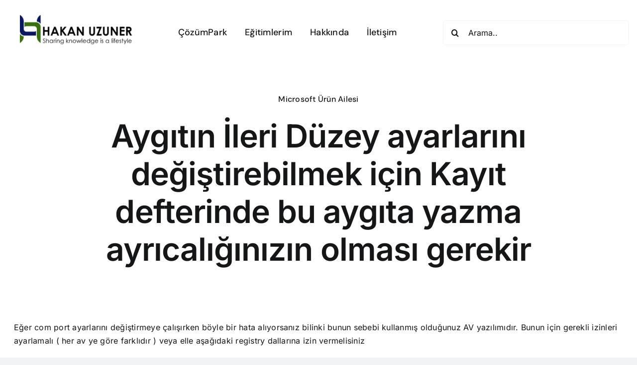

--- FILE ---
content_type: text/html; charset=UTF-8
request_url: https://www.hakanuzuner.com/aygitin-ileri-duzey-ayarlarini-degistirebilmek-icin-kayit-defterinde-bu-aygita-yazma-ayricaliginizin-olmasi-gerekir/
body_size: 17802
content:
<!DOCTYPE html>
<html class="avada-html-layout-wide avada-html-header-position-top avada-is-100-percent-template" lang="tr" prefix="og: http://ogp.me/ns# fb: http://ogp.me/ns/fb#">
<head>
	<meta http-equiv="X-UA-Compatible" content="IE=edge" />
	<meta http-equiv="Content-Type" content="text/html; charset=utf-8"/>
	<meta name="viewport" content="width=device-width, initial-scale=1" />
	<meta name='robots' content='index, follow, max-image-preview:large, max-snippet:-1, max-video-preview:-1' />

	<!-- This site is optimized with the Yoast SEO plugin v26.7 - https://yoast.com/wordpress/plugins/seo/ -->
	<title>Aygıtın İleri Düzey ayarlarını değiştirebilmek için Kayıt defterinde bu aygıta yazma ayrıcalığınızın olması gerekir - Hakan Uzuner</title>
	<link rel="canonical" href="https://www.hakanuzuner.com/aygitin-ileri-duzey-ayarlarini-degistirebilmek-icin-kayit-defterinde-bu-aygita-yazma-ayricaliginizin-olmasi-gerekir/" />
	<meta property="og:locale" content="tr_TR" />
	<meta property="og:type" content="article" />
	<meta property="og:title" content="Aygıtın İleri Düzey ayarlarını değiştirebilmek için Kayıt defterinde bu aygıta yazma ayrıcalığınızın olması gerekir - Hakan Uzuner" />
	<meta property="og:description" content="Eğer com port ayarlarını değiştirmeye çalışırken böyle bir hata alıyorsanız [...]" />
	<meta property="og:url" content="https://www.hakanuzuner.com/aygitin-ileri-duzey-ayarlarini-degistirebilmek-icin-kayit-defterinde-bu-aygita-yazma-ayricaliginizin-olmasi-gerekir/" />
	<meta property="og:site_name" content="Hakan Uzuner" />
	<meta property="article:published_time" content="2010-07-21T08:22:54+00:00" />
	<meta name="author" content="Hakan Uzuner" />
	<meta name="twitter:card" content="summary_large_image" />
	<meta name="twitter:label1" content="Yazan:" />
	<meta name="twitter:data1" content="Hakan Uzuner" />
	<script type="application/ld+json" class="yoast-schema-graph">{"@context":"https://schema.org","@graph":[{"@type":"Article","@id":"https://www.hakanuzuner.com/aygitin-ileri-duzey-ayarlarini-degistirebilmek-icin-kayit-defterinde-bu-aygita-yazma-ayricaliginizin-olmasi-gerekir/#article","isPartOf":{"@id":"https://www.hakanuzuner.com/aygitin-ileri-duzey-ayarlarini-degistirebilmek-icin-kayit-defterinde-bu-aygita-yazma-ayricaliginizin-olmasi-gerekir/"},"author":{"name":"Hakan Uzuner","@id":"https://www.hakanuzuner.com/#/schema/person/73e6f4d230aff76ae6aa027d30c20357"},"headline":"Aygıtın İleri Düzey ayarlarını değiştirebilmek için Kayıt defterinde bu aygıta yazma ayrıcalığınızın olması gerekir","datePublished":"2010-07-21T08:22:54+00:00","mainEntityOfPage":{"@id":"https://www.hakanuzuner.com/aygitin-ileri-duzey-ayarlarini-degistirebilmek-icin-kayit-defterinde-bu-aygita-yazma-ayricaliginizin-olmasi-gerekir/"},"wordCount":118,"publisher":{"@id":"https://www.hakanuzuner.com/#/schema/person/73e6f4d230aff76ae6aa027d30c20357"},"articleSection":["Microsoft Ürün Ailesi"],"inLanguage":"tr"},{"@type":"WebPage","@id":"https://www.hakanuzuner.com/aygitin-ileri-duzey-ayarlarini-degistirebilmek-icin-kayit-defterinde-bu-aygita-yazma-ayricaliginizin-olmasi-gerekir/","url":"https://www.hakanuzuner.com/aygitin-ileri-duzey-ayarlarini-degistirebilmek-icin-kayit-defterinde-bu-aygita-yazma-ayricaliginizin-olmasi-gerekir/","name":"Aygıtın İleri Düzey ayarlarını değiştirebilmek için Kayıt defterinde bu aygıta yazma ayrıcalığınızın olması gerekir - Hakan Uzuner","isPartOf":{"@id":"https://www.hakanuzuner.com/#website"},"datePublished":"2010-07-21T08:22:54+00:00","inLanguage":"tr","potentialAction":[{"@type":"ReadAction","target":["https://www.hakanuzuner.com/aygitin-ileri-duzey-ayarlarini-degistirebilmek-icin-kayit-defterinde-bu-aygita-yazma-ayricaliginizin-olmasi-gerekir/"]}]},{"@type":"WebSite","@id":"https://www.hakanuzuner.com/#website","url":"https://www.hakanuzuner.com/","name":"Hakan Uzuner","description":"Sharing knowledge is a lifestyle","publisher":{"@id":"https://www.hakanuzuner.com/#/schema/person/73e6f4d230aff76ae6aa027d30c20357"},"potentialAction":[{"@type":"SearchAction","target":{"@type":"EntryPoint","urlTemplate":"https://www.hakanuzuner.com/?s={search_term_string}"},"query-input":{"@type":"PropertyValueSpecification","valueRequired":true,"valueName":"search_term_string"}}],"inLanguage":"tr"},{"@type":["Person","Organization"],"@id":"https://www.hakanuzuner.com/#/schema/person/73e6f4d230aff76ae6aa027d30c20357","name":"Hakan Uzuner","image":{"@type":"ImageObject","inLanguage":"tr","@id":"https://www.hakanuzuner.com/#/schema/person/image/","url":"https://www.hakanuzuner.com/wp-content/uploads/2020/02/HU400x400.jpg","contentUrl":"https://www.hakanuzuner.com/wp-content/uploads/2020/02/HU400x400.jpg","width":400,"height":400,"caption":"Hakan Uzuner"},"logo":{"@id":"https://www.hakanuzuner.com/#/schema/person/image/"},"sameAs":["https://www.hakanuzuner.com"]}]}</script>
	<!-- / Yoast SEO plugin. -->


<link rel='dns-prefetch' href='//www.googletagmanager.com' />
<link rel="alternate" type="application/rss+xml" title="Hakan Uzuner &raquo; akışı" href="https://www.hakanuzuner.com/feed/" />
<link rel="alternate" type="application/rss+xml" title="Hakan Uzuner &raquo; yorum akışı" href="https://www.hakanuzuner.com/comments/feed/" />
								<link rel="icon" href="https://www.hakanuzuner.com/wp-content/uploads/2020/02/favicon32-2.png" type="image/png" />
		
		
		
				<link rel="alternate" title="oEmbed (JSON)" type="application/json+oembed" href="https://www.hakanuzuner.com/wp-json/oembed/1.0/embed?url=https%3A%2F%2Fwww.hakanuzuner.com%2Faygitin-ileri-duzey-ayarlarini-degistirebilmek-icin-kayit-defterinde-bu-aygita-yazma-ayricaliginizin-olmasi-gerekir%2F" />
<link rel="alternate" title="oEmbed (XML)" type="text/xml+oembed" href="https://www.hakanuzuner.com/wp-json/oembed/1.0/embed?url=https%3A%2F%2Fwww.hakanuzuner.com%2Faygitin-ileri-duzey-ayarlarini-degistirebilmek-icin-kayit-defterinde-bu-aygita-yazma-ayricaliginizin-olmasi-gerekir%2F&#038;format=xml" />
					<meta name="description" content="Eğer com port ayarlarını değiştirmeye çalışırken böyle bir hata alıyorsanız bilinki bunun sebebi kullanmış olduğunuz AV yazılımıdır. Bunun için gerekli izinleri ayarlamalı ( her av ye göre farklıdır ) veya elle aşağıdaki registry dallarına izin vermelisiniz

HKLM\SYSTEM\CurrentControlSet\Enum\Root\*PNP0501\PnPBIOS_14\Device
Parameters
HKLM\SYSTEM\CurrentControlSet\Enum\Root\*PNP0501\PnPBIOS_15\Device
Parameters

bu registry dallarına sağ tıklayarak izinler bölümünden  kullanıcınıza izin vermeyi deneyin."/>
				
		<meta property="og:locale" content="tr_TR"/>
		<meta property="og:type" content="article"/>
		<meta property="og:site_name" content="Hakan Uzuner"/>
		<meta property="og:title" content="Aygıtın İleri Düzey ayarlarını değiştirebilmek için Kayıt defterinde bu aygıta yazma ayrıcalığınızın olması gerekir - Hakan Uzuner"/>
				<meta property="og:description" content="Eğer com port ayarlarını değiştirmeye çalışırken böyle bir hata alıyorsanız bilinki bunun sebebi kullanmış olduğunuz AV yazılımıdır. Bunun için gerekli izinleri ayarlamalı ( her av ye göre farklıdır ) veya elle aşağıdaki registry dallarına izin vermelisiniz

HKLM\SYSTEM\CurrentControlSet\Enum\Root\*PNP0501\PnPBIOS_14\Device
Parameters
HKLM\SYSTEM\CurrentControlSet\Enum\Root\*PNP0501\PnPBIOS_15\Device
Parameters

bu registry dallarına sağ tıklayarak izinler bölümünden  kullanıcınıza izin vermeyi deneyin."/>
				<meta property="og:url" content="https://www.hakanuzuner.com/aygitin-ileri-duzey-ayarlarini-degistirebilmek-icin-kayit-defterinde-bu-aygita-yazma-ayricaliginizin-olmasi-gerekir/"/>
										<meta property="article:published_time" content="2010-07-21T08:22:54+03:00"/>
											<meta name="author" content="Hakan Uzuner"/>
								<meta property="og:image" content="https://www.hakanuzuner.com/wp-content/uploads/2020/05/hakanuzuner-logo-v3.png"/>
		<meta property="og:image:width" content="320"/>
		<meta property="og:image:height" content="84"/>
		<meta property="og:image:type" content="image/png"/>
				<style id='wp-img-auto-sizes-contain-inline-css' type='text/css'>
img:is([sizes=auto i],[sizes^="auto," i]){contain-intrinsic-size:3000px 1500px}
/*# sourceURL=wp-img-auto-sizes-contain-inline-css */
</style>
<link rel='stylesheet' id='dashicons-css' href='https://www.hakanuzuner.com/wp-includes/css/dashicons.min.css?ver=6.9' type='text/css' media='all' />
<link rel='stylesheet' id='post-views-counter-frontend-css' href='https://www.hakanuzuner.com/wp-content/plugins/post-views-counter/css/frontend.css?ver=1.7.0' type='text/css' media='all' />
<style id='wp-emoji-styles-inline-css' type='text/css'>

	img.wp-smiley, img.emoji {
		display: inline !important;
		border: none !important;
		box-shadow: none !important;
		height: 1em !important;
		width: 1em !important;
		margin: 0 0.07em !important;
		vertical-align: -0.1em !important;
		background: none !important;
		padding: 0 !important;
	}
/*# sourceURL=wp-emoji-styles-inline-css */
</style>
<link rel='stylesheet' id='fusion-dynamic-css-css' href='https://www.hakanuzuner.com/wp-content/uploads/fusion-styles/1d423cbc3ecc4025e2f15b33cb384a3d.min.css?ver=3.14.2' type='text/css' media='all' />
<script type="text/javascript" id="post-views-counter-frontend-js-before">
/* <![CDATA[ */
var pvcArgsFrontend = {"mode":"js","postID":14746,"requestURL":"https:\/\/www.hakanuzuner.com\/wp-admin\/admin-ajax.php","nonce":"e4f8012de1","dataStorage":"cookies","multisite":false,"path":"\/","domain":""};

//# sourceURL=post-views-counter-frontend-js-before
/* ]]> */
</script>
<script type="text/javascript" src="https://www.hakanuzuner.com/wp-content/plugins/post-views-counter/js/frontend.js?ver=1.7.0" id="post-views-counter-frontend-js"></script>
<script type="text/javascript" src="https://www.hakanuzuner.com/wp-includes/js/jquery/jquery.min.js?ver=3.7.1" id="jquery-core-js"></script>
<script type="text/javascript" src="https://www.hakanuzuner.com/wp-includes/js/jquery/jquery-migrate.min.js?ver=3.4.1" id="jquery-migrate-js"></script>

<!-- Site Kit tarafından eklenen Google etiketi (gtag.js) snippet&#039;i -->
<!-- Google Analytics snippet added by Site Kit -->
<script type="text/javascript" src="https://www.googletagmanager.com/gtag/js?id=GT-NS43X6VL" id="google_gtagjs-js" async></script>
<script type="text/javascript" id="google_gtagjs-js-after">
/* <![CDATA[ */
window.dataLayer = window.dataLayer || [];function gtag(){dataLayer.push(arguments);}
gtag("set","linker",{"domains":["www.hakanuzuner.com"]});
gtag("js", new Date());
gtag("set", "developer_id.dZTNiMT", true);
gtag("config", "GT-NS43X6VL");
 window._googlesitekit = window._googlesitekit || {}; window._googlesitekit.throttledEvents = []; window._googlesitekit.gtagEvent = (name, data) => { var key = JSON.stringify( { name, data } ); if ( !! window._googlesitekit.throttledEvents[ key ] ) { return; } window._googlesitekit.throttledEvents[ key ] = true; setTimeout( () => { delete window._googlesitekit.throttledEvents[ key ]; }, 5 ); gtag( "event", name, { ...data, event_source: "site-kit" } ); }; 
//# sourceURL=google_gtagjs-js-after
/* ]]> */
</script>
<link rel="https://api.w.org/" href="https://www.hakanuzuner.com/wp-json/" /><link rel="alternate" title="JSON" type="application/json" href="https://www.hakanuzuner.com/wp-json/wp/v2/posts/14746" /><link rel="EditURI" type="application/rsd+xml" title="RSD" href="https://www.hakanuzuner.com/xmlrpc.php?rsd" />
<meta name="generator" content="WordPress 6.9" />
<link rel='shortlink' href='https://www.hakanuzuner.com/?p=14746' />
<meta name="generator" content="Site Kit by Google 1.170.0" />		<script type="text/javascript">
				(function(c,l,a,r,i,t,y){
					c[a]=c[a]||function(){(c[a].q=c[a].q||[]).push(arguments)};t=l.createElement(r);t.async=1;
					t.src="https://www.clarity.ms/tag/"+i+"?ref=wordpress";y=l.getElementsByTagName(r)[0];y.parentNode.insertBefore(t,y);
				})(window, document, "clarity", "script", "ew6uyjb4t2");
		</script>
		<style type="text/css" id="css-fb-visibility">@media screen and (max-width: 640px){.fusion-no-small-visibility{display:none !important;}body .sm-text-align-center{text-align:center !important;}body .sm-text-align-left{text-align:left !important;}body .sm-text-align-right{text-align:right !important;}body .sm-text-align-justify{text-align:justify !important;}body .sm-flex-align-center{justify-content:center !important;}body .sm-flex-align-flex-start{justify-content:flex-start !important;}body .sm-flex-align-flex-end{justify-content:flex-end !important;}body .sm-mx-auto{margin-left:auto !important;margin-right:auto !important;}body .sm-ml-auto{margin-left:auto !important;}body .sm-mr-auto{margin-right:auto !important;}body .fusion-absolute-position-small{position:absolute;width:100%;}.awb-sticky.awb-sticky-small{ position: sticky; top: var(--awb-sticky-offset,0); }}@media screen and (min-width: 641px) and (max-width: 1024px){.fusion-no-medium-visibility{display:none !important;}body .md-text-align-center{text-align:center !important;}body .md-text-align-left{text-align:left !important;}body .md-text-align-right{text-align:right !important;}body .md-text-align-justify{text-align:justify !important;}body .md-flex-align-center{justify-content:center !important;}body .md-flex-align-flex-start{justify-content:flex-start !important;}body .md-flex-align-flex-end{justify-content:flex-end !important;}body .md-mx-auto{margin-left:auto !important;margin-right:auto !important;}body .md-ml-auto{margin-left:auto !important;}body .md-mr-auto{margin-right:auto !important;}body .fusion-absolute-position-medium{position:absolute;width:100%;}.awb-sticky.awb-sticky-medium{ position: sticky; top: var(--awb-sticky-offset,0); }}@media screen and (min-width: 1025px){.fusion-no-large-visibility{display:none !important;}body .lg-text-align-center{text-align:center !important;}body .lg-text-align-left{text-align:left !important;}body .lg-text-align-right{text-align:right !important;}body .lg-text-align-justify{text-align:justify !important;}body .lg-flex-align-center{justify-content:center !important;}body .lg-flex-align-flex-start{justify-content:flex-start !important;}body .lg-flex-align-flex-end{justify-content:flex-end !important;}body .lg-mx-auto{margin-left:auto !important;margin-right:auto !important;}body .lg-ml-auto{margin-left:auto !important;}body .lg-mr-auto{margin-right:auto !important;}body .fusion-absolute-position-large{position:absolute;width:100%;}.awb-sticky.awb-sticky-large{ position: sticky; top: var(--awb-sticky-offset,0); }}</style><link rel="amphtml" href="https://www.hakanuzuner.com/aygitin-ileri-duzey-ayarlarini-degistirebilmek-icin-kayit-defterinde-bu-aygita-yazma-ayricaliginizin-olmasi-gerekir/amp/">		<script type="text/javascript">
			var doc = document.documentElement;
			doc.setAttribute( 'data-useragent', navigator.userAgent );
		</script>
		
	<style id='global-styles-inline-css' type='text/css'>
:root{--wp--preset--aspect-ratio--square: 1;--wp--preset--aspect-ratio--4-3: 4/3;--wp--preset--aspect-ratio--3-4: 3/4;--wp--preset--aspect-ratio--3-2: 3/2;--wp--preset--aspect-ratio--2-3: 2/3;--wp--preset--aspect-ratio--16-9: 16/9;--wp--preset--aspect-ratio--9-16: 9/16;--wp--preset--color--black: #000000;--wp--preset--color--cyan-bluish-gray: #abb8c3;--wp--preset--color--white: #ffffff;--wp--preset--color--pale-pink: #f78da7;--wp--preset--color--vivid-red: #cf2e2e;--wp--preset--color--luminous-vivid-orange: #ff6900;--wp--preset--color--luminous-vivid-amber: #fcb900;--wp--preset--color--light-green-cyan: #7bdcb5;--wp--preset--color--vivid-green-cyan: #00d084;--wp--preset--color--pale-cyan-blue: #8ed1fc;--wp--preset--color--vivid-cyan-blue: #0693e3;--wp--preset--color--vivid-purple: #9b51e0;--wp--preset--color--awb-color-1: #ffffff;--wp--preset--color--awb-color-2: #f9f9fb;--wp--preset--color--awb-color-3: #f2f3f5;--wp--preset--color--awb-color-4: #39710d;--wp--preset--color--awb-color-5: #0a1663;--wp--preset--color--awb-color-6: #434549;--wp--preset--color--awb-color-7: #212326;--wp--preset--color--awb-color-8: #141617;--wp--preset--gradient--vivid-cyan-blue-to-vivid-purple: linear-gradient(135deg,rgb(6,147,227) 0%,rgb(155,81,224) 100%);--wp--preset--gradient--light-green-cyan-to-vivid-green-cyan: linear-gradient(135deg,rgb(122,220,180) 0%,rgb(0,208,130) 100%);--wp--preset--gradient--luminous-vivid-amber-to-luminous-vivid-orange: linear-gradient(135deg,rgb(252,185,0) 0%,rgb(255,105,0) 100%);--wp--preset--gradient--luminous-vivid-orange-to-vivid-red: linear-gradient(135deg,rgb(255,105,0) 0%,rgb(207,46,46) 100%);--wp--preset--gradient--very-light-gray-to-cyan-bluish-gray: linear-gradient(135deg,rgb(238,238,238) 0%,rgb(169,184,195) 100%);--wp--preset--gradient--cool-to-warm-spectrum: linear-gradient(135deg,rgb(74,234,220) 0%,rgb(151,120,209) 20%,rgb(207,42,186) 40%,rgb(238,44,130) 60%,rgb(251,105,98) 80%,rgb(254,248,76) 100%);--wp--preset--gradient--blush-light-purple: linear-gradient(135deg,rgb(255,206,236) 0%,rgb(152,150,240) 100%);--wp--preset--gradient--blush-bordeaux: linear-gradient(135deg,rgb(254,205,165) 0%,rgb(254,45,45) 50%,rgb(107,0,62) 100%);--wp--preset--gradient--luminous-dusk: linear-gradient(135deg,rgb(255,203,112) 0%,rgb(199,81,192) 50%,rgb(65,88,208) 100%);--wp--preset--gradient--pale-ocean: linear-gradient(135deg,rgb(255,245,203) 0%,rgb(182,227,212) 50%,rgb(51,167,181) 100%);--wp--preset--gradient--electric-grass: linear-gradient(135deg,rgb(202,248,128) 0%,rgb(113,206,126) 100%);--wp--preset--gradient--midnight: linear-gradient(135deg,rgb(2,3,129) 0%,rgb(40,116,252) 100%);--wp--preset--font-size--small: 12px;--wp--preset--font-size--medium: 20px;--wp--preset--font-size--large: 24px;--wp--preset--font-size--x-large: 42px;--wp--preset--font-size--normal: 16px;--wp--preset--font-size--xlarge: 32px;--wp--preset--font-size--huge: 48px;--wp--preset--spacing--20: 0.44rem;--wp--preset--spacing--30: 0.67rem;--wp--preset--spacing--40: 1rem;--wp--preset--spacing--50: 1.5rem;--wp--preset--spacing--60: 2.25rem;--wp--preset--spacing--70: 3.38rem;--wp--preset--spacing--80: 5.06rem;--wp--preset--shadow--natural: 6px 6px 9px rgba(0, 0, 0, 0.2);--wp--preset--shadow--deep: 12px 12px 50px rgba(0, 0, 0, 0.4);--wp--preset--shadow--sharp: 6px 6px 0px rgba(0, 0, 0, 0.2);--wp--preset--shadow--outlined: 6px 6px 0px -3px rgb(255, 255, 255), 6px 6px rgb(0, 0, 0);--wp--preset--shadow--crisp: 6px 6px 0px rgb(0, 0, 0);}:where(.is-layout-flex){gap: 0.5em;}:where(.is-layout-grid){gap: 0.5em;}body .is-layout-flex{display: flex;}.is-layout-flex{flex-wrap: wrap;align-items: center;}.is-layout-flex > :is(*, div){margin: 0;}body .is-layout-grid{display: grid;}.is-layout-grid > :is(*, div){margin: 0;}:where(.wp-block-columns.is-layout-flex){gap: 2em;}:where(.wp-block-columns.is-layout-grid){gap: 2em;}:where(.wp-block-post-template.is-layout-flex){gap: 1.25em;}:where(.wp-block-post-template.is-layout-grid){gap: 1.25em;}.has-black-color{color: var(--wp--preset--color--black) !important;}.has-cyan-bluish-gray-color{color: var(--wp--preset--color--cyan-bluish-gray) !important;}.has-white-color{color: var(--wp--preset--color--white) !important;}.has-pale-pink-color{color: var(--wp--preset--color--pale-pink) !important;}.has-vivid-red-color{color: var(--wp--preset--color--vivid-red) !important;}.has-luminous-vivid-orange-color{color: var(--wp--preset--color--luminous-vivid-orange) !important;}.has-luminous-vivid-amber-color{color: var(--wp--preset--color--luminous-vivid-amber) !important;}.has-light-green-cyan-color{color: var(--wp--preset--color--light-green-cyan) !important;}.has-vivid-green-cyan-color{color: var(--wp--preset--color--vivid-green-cyan) !important;}.has-pale-cyan-blue-color{color: var(--wp--preset--color--pale-cyan-blue) !important;}.has-vivid-cyan-blue-color{color: var(--wp--preset--color--vivid-cyan-blue) !important;}.has-vivid-purple-color{color: var(--wp--preset--color--vivid-purple) !important;}.has-black-background-color{background-color: var(--wp--preset--color--black) !important;}.has-cyan-bluish-gray-background-color{background-color: var(--wp--preset--color--cyan-bluish-gray) !important;}.has-white-background-color{background-color: var(--wp--preset--color--white) !important;}.has-pale-pink-background-color{background-color: var(--wp--preset--color--pale-pink) !important;}.has-vivid-red-background-color{background-color: var(--wp--preset--color--vivid-red) !important;}.has-luminous-vivid-orange-background-color{background-color: var(--wp--preset--color--luminous-vivid-orange) !important;}.has-luminous-vivid-amber-background-color{background-color: var(--wp--preset--color--luminous-vivid-amber) !important;}.has-light-green-cyan-background-color{background-color: var(--wp--preset--color--light-green-cyan) !important;}.has-vivid-green-cyan-background-color{background-color: var(--wp--preset--color--vivid-green-cyan) !important;}.has-pale-cyan-blue-background-color{background-color: var(--wp--preset--color--pale-cyan-blue) !important;}.has-vivid-cyan-blue-background-color{background-color: var(--wp--preset--color--vivid-cyan-blue) !important;}.has-vivid-purple-background-color{background-color: var(--wp--preset--color--vivid-purple) !important;}.has-black-border-color{border-color: var(--wp--preset--color--black) !important;}.has-cyan-bluish-gray-border-color{border-color: var(--wp--preset--color--cyan-bluish-gray) !important;}.has-white-border-color{border-color: var(--wp--preset--color--white) !important;}.has-pale-pink-border-color{border-color: var(--wp--preset--color--pale-pink) !important;}.has-vivid-red-border-color{border-color: var(--wp--preset--color--vivid-red) !important;}.has-luminous-vivid-orange-border-color{border-color: var(--wp--preset--color--luminous-vivid-orange) !important;}.has-luminous-vivid-amber-border-color{border-color: var(--wp--preset--color--luminous-vivid-amber) !important;}.has-light-green-cyan-border-color{border-color: var(--wp--preset--color--light-green-cyan) !important;}.has-vivid-green-cyan-border-color{border-color: var(--wp--preset--color--vivid-green-cyan) !important;}.has-pale-cyan-blue-border-color{border-color: var(--wp--preset--color--pale-cyan-blue) !important;}.has-vivid-cyan-blue-border-color{border-color: var(--wp--preset--color--vivid-cyan-blue) !important;}.has-vivid-purple-border-color{border-color: var(--wp--preset--color--vivid-purple) !important;}.has-vivid-cyan-blue-to-vivid-purple-gradient-background{background: var(--wp--preset--gradient--vivid-cyan-blue-to-vivid-purple) !important;}.has-light-green-cyan-to-vivid-green-cyan-gradient-background{background: var(--wp--preset--gradient--light-green-cyan-to-vivid-green-cyan) !important;}.has-luminous-vivid-amber-to-luminous-vivid-orange-gradient-background{background: var(--wp--preset--gradient--luminous-vivid-amber-to-luminous-vivid-orange) !important;}.has-luminous-vivid-orange-to-vivid-red-gradient-background{background: var(--wp--preset--gradient--luminous-vivid-orange-to-vivid-red) !important;}.has-very-light-gray-to-cyan-bluish-gray-gradient-background{background: var(--wp--preset--gradient--very-light-gray-to-cyan-bluish-gray) !important;}.has-cool-to-warm-spectrum-gradient-background{background: var(--wp--preset--gradient--cool-to-warm-spectrum) !important;}.has-blush-light-purple-gradient-background{background: var(--wp--preset--gradient--blush-light-purple) !important;}.has-blush-bordeaux-gradient-background{background: var(--wp--preset--gradient--blush-bordeaux) !important;}.has-luminous-dusk-gradient-background{background: var(--wp--preset--gradient--luminous-dusk) !important;}.has-pale-ocean-gradient-background{background: var(--wp--preset--gradient--pale-ocean) !important;}.has-electric-grass-gradient-background{background: var(--wp--preset--gradient--electric-grass) !important;}.has-midnight-gradient-background{background: var(--wp--preset--gradient--midnight) !important;}.has-small-font-size{font-size: var(--wp--preset--font-size--small) !important;}.has-medium-font-size{font-size: var(--wp--preset--font-size--medium) !important;}.has-large-font-size{font-size: var(--wp--preset--font-size--large) !important;}.has-x-large-font-size{font-size: var(--wp--preset--font-size--x-large) !important;}
/*# sourceURL=global-styles-inline-css */
</style>
<style id='wp-block-library-inline-css' type='text/css'>
:root{--wp-block-synced-color:#7a00df;--wp-block-synced-color--rgb:122,0,223;--wp-bound-block-color:var(--wp-block-synced-color);--wp-editor-canvas-background:#ddd;--wp-admin-theme-color:#007cba;--wp-admin-theme-color--rgb:0,124,186;--wp-admin-theme-color-darker-10:#006ba1;--wp-admin-theme-color-darker-10--rgb:0,107,160.5;--wp-admin-theme-color-darker-20:#005a87;--wp-admin-theme-color-darker-20--rgb:0,90,135;--wp-admin-border-width-focus:2px}@media (min-resolution:192dpi){:root{--wp-admin-border-width-focus:1.5px}}.wp-element-button{cursor:pointer}:root .has-very-light-gray-background-color{background-color:#eee}:root .has-very-dark-gray-background-color{background-color:#313131}:root .has-very-light-gray-color{color:#eee}:root .has-very-dark-gray-color{color:#313131}:root .has-vivid-green-cyan-to-vivid-cyan-blue-gradient-background{background:linear-gradient(135deg,#00d084,#0693e3)}:root .has-purple-crush-gradient-background{background:linear-gradient(135deg,#34e2e4,#4721fb 50%,#ab1dfe)}:root .has-hazy-dawn-gradient-background{background:linear-gradient(135deg,#faaca8,#dad0ec)}:root .has-subdued-olive-gradient-background{background:linear-gradient(135deg,#fafae1,#67a671)}:root .has-atomic-cream-gradient-background{background:linear-gradient(135deg,#fdd79a,#004a59)}:root .has-nightshade-gradient-background{background:linear-gradient(135deg,#330968,#31cdcf)}:root .has-midnight-gradient-background{background:linear-gradient(135deg,#020381,#2874fc)}:root{--wp--preset--font-size--normal:16px;--wp--preset--font-size--huge:42px}.has-regular-font-size{font-size:1em}.has-larger-font-size{font-size:2.625em}.has-normal-font-size{font-size:var(--wp--preset--font-size--normal)}.has-huge-font-size{font-size:var(--wp--preset--font-size--huge)}.has-text-align-center{text-align:center}.has-text-align-left{text-align:left}.has-text-align-right{text-align:right}.has-fit-text{white-space:nowrap!important}#end-resizable-editor-section{display:none}.aligncenter{clear:both}.items-justified-left{justify-content:flex-start}.items-justified-center{justify-content:center}.items-justified-right{justify-content:flex-end}.items-justified-space-between{justify-content:space-between}.screen-reader-text{border:0;clip-path:inset(50%);height:1px;margin:-1px;overflow:hidden;padding:0;position:absolute;width:1px;word-wrap:normal!important}.screen-reader-text:focus{background-color:#ddd;clip-path:none;color:#444;display:block;font-size:1em;height:auto;left:5px;line-height:normal;padding:15px 23px 14px;text-decoration:none;top:5px;width:auto;z-index:100000}html :where(.has-border-color){border-style:solid}html :where([style*=border-top-color]){border-top-style:solid}html :where([style*=border-right-color]){border-right-style:solid}html :where([style*=border-bottom-color]){border-bottom-style:solid}html :where([style*=border-left-color]){border-left-style:solid}html :where([style*=border-width]){border-style:solid}html :where([style*=border-top-width]){border-top-style:solid}html :where([style*=border-right-width]){border-right-style:solid}html :where([style*=border-bottom-width]){border-bottom-style:solid}html :where([style*=border-left-width]){border-left-style:solid}html :where(img[class*=wp-image-]){height:auto;max-width:100%}:where(figure){margin:0 0 1em}html :where(.is-position-sticky){--wp-admin--admin-bar--position-offset:var(--wp-admin--admin-bar--height,0px)}@media screen and (max-width:600px){html :where(.is-position-sticky){--wp-admin--admin-bar--position-offset:0px}}
/*wp_block_styles_on_demand_placeholder:6972f243b4401*/
/*# sourceURL=wp-block-library-inline-css */
</style>
<style id='wp-block-library-theme-inline-css' type='text/css'>
.wp-block-audio :where(figcaption){color:#555;font-size:13px;text-align:center}.is-dark-theme .wp-block-audio :where(figcaption){color:#ffffffa6}.wp-block-audio{margin:0 0 1em}.wp-block-code{border:1px solid #ccc;border-radius:4px;font-family:Menlo,Consolas,monaco,monospace;padding:.8em 1em}.wp-block-embed :where(figcaption){color:#555;font-size:13px;text-align:center}.is-dark-theme .wp-block-embed :where(figcaption){color:#ffffffa6}.wp-block-embed{margin:0 0 1em}.blocks-gallery-caption{color:#555;font-size:13px;text-align:center}.is-dark-theme .blocks-gallery-caption{color:#ffffffa6}:root :where(.wp-block-image figcaption){color:#555;font-size:13px;text-align:center}.is-dark-theme :root :where(.wp-block-image figcaption){color:#ffffffa6}.wp-block-image{margin:0 0 1em}.wp-block-pullquote{border-bottom:4px solid;border-top:4px solid;color:currentColor;margin-bottom:1.75em}.wp-block-pullquote :where(cite),.wp-block-pullquote :where(footer),.wp-block-pullquote__citation{color:currentColor;font-size:.8125em;font-style:normal;text-transform:uppercase}.wp-block-quote{border-left:.25em solid;margin:0 0 1.75em;padding-left:1em}.wp-block-quote cite,.wp-block-quote footer{color:currentColor;font-size:.8125em;font-style:normal;position:relative}.wp-block-quote:where(.has-text-align-right){border-left:none;border-right:.25em solid;padding-left:0;padding-right:1em}.wp-block-quote:where(.has-text-align-center){border:none;padding-left:0}.wp-block-quote.is-large,.wp-block-quote.is-style-large,.wp-block-quote:where(.is-style-plain){border:none}.wp-block-search .wp-block-search__label{font-weight:700}.wp-block-search__button{border:1px solid #ccc;padding:.375em .625em}:where(.wp-block-group.has-background){padding:1.25em 2.375em}.wp-block-separator.has-css-opacity{opacity:.4}.wp-block-separator{border:none;border-bottom:2px solid;margin-left:auto;margin-right:auto}.wp-block-separator.has-alpha-channel-opacity{opacity:1}.wp-block-separator:not(.is-style-wide):not(.is-style-dots){width:100px}.wp-block-separator.has-background:not(.is-style-dots){border-bottom:none;height:1px}.wp-block-separator.has-background:not(.is-style-wide):not(.is-style-dots){height:2px}.wp-block-table{margin:0 0 1em}.wp-block-table td,.wp-block-table th{word-break:normal}.wp-block-table :where(figcaption){color:#555;font-size:13px;text-align:center}.is-dark-theme .wp-block-table :where(figcaption){color:#ffffffa6}.wp-block-video :where(figcaption){color:#555;font-size:13px;text-align:center}.is-dark-theme .wp-block-video :where(figcaption){color:#ffffffa6}.wp-block-video{margin:0 0 1em}:root :where(.wp-block-template-part.has-background){margin-bottom:0;margin-top:0;padding:1.25em 2.375em}
/*# sourceURL=/wp-includes/css/dist/block-library/theme.min.css */
</style>
<style id='classic-theme-styles-inline-css' type='text/css'>
/*! This file is auto-generated */
.wp-block-button__link{color:#fff;background-color:#32373c;border-radius:9999px;box-shadow:none;text-decoration:none;padding:calc(.667em + 2px) calc(1.333em + 2px);font-size:1.125em}.wp-block-file__button{background:#32373c;color:#fff;text-decoration:none}
/*# sourceURL=/wp-includes/css/classic-themes.min.css */
</style>
</head>

<body class="wp-singular post-template-default single single-post postid-14746 single-format-standard wp-theme-Avada fusion-image-hovers fusion-pagination-sizing fusion-button_type-flat fusion-button_span-no fusion-button_gradient-linear avada-image-rollover-circle-yes avada-image-rollover-yes avada-image-rollover-direction-left fusion-body ltr fusion-sticky-header no-tablet-sticky-header no-mobile-sticky-header no-mobile-slidingbar no-mobile-totop avada-has-rev-slider-styles fusion-disable-outline fusion-sub-menu-fade mobile-logo-pos-left layout-wide-mode avada-has-boxed-modal-shadow-none layout-scroll-offset-full avada-has-zero-margin-offset-top fusion-top-header menu-text-align-center mobile-menu-design-classic fusion-show-pagination-text fusion-header-layout-v3 avada-responsive avada-footer-fx-none avada-menu-highlight-style-bar fusion-search-form-clean fusion-main-menu-search-overlay fusion-avatar-circle avada-dropdown-styles avada-blog-layout-large avada-blog-archive-layout-large avada-header-shadow-no avada-menu-icon-position-left avada-has-megamenu-shadow avada-has-mobile-menu-search avada-has-main-nav-search-icon avada-has-breadcrumb-mobile-hidden avada-has-titlebar-hide avada-header-border-color-full-transparent avada-has-pagination-width_height avada-flyout-menu-direction-fade avada-ec-views-v1" data-awb-post-id="14746">
		<a class="skip-link screen-reader-text" href="#content">Skip to content</a>

	<div id="boxed-wrapper">
		
		<div id="wrapper" class="fusion-wrapper">
			<div id="home" style="position:relative;top:-1px;"></div>
												<div class="fusion-tb-header"><header class="fusion-fullwidth fullwidth-box fusion-builder-row-1 fusion-flex-container nonhundred-percent-fullwidth non-hundred-percent-height-scrolling fusion-animated fusion-sticky-container" style="--awb-border-radius-top-left:0px;--awb-border-radius-top-right:0px;--awb-border-radius-bottom-right:0px;--awb-border-radius-bottom-left:0px;--awb-sticky-background-color:#ffffff !important;--awb-flex-wrap:wrap;" data-animationType="fadeInDown" data-animationDuration="0.1" data-animationOffset="top-into-view" data-transition-offset="0" data-scroll-offset="760" data-sticky-medium-visibility="1" data-sticky-large-visibility="1" ><div class="fusion-builder-row fusion-row fusion-flex-align-items-center fusion-flex-content-wrap" style="max-width:1248px;margin-left: calc(-4% / 2 );margin-right: calc(-4% / 2 );"><div class="fusion-layout-column fusion_builder_column fusion-builder-column-0 fusion-flex-column" style="--awb-bg-size:cover;--awb-width-large:20%;--awb-margin-top-large:18px;--awb-spacing-right-large:0%;--awb-margin-bottom-large:20px;--awb-spacing-left-large:9.6%;--awb-width-medium:42%;--awb-order-medium:0;--awb-spacing-right-medium:0%;--awb-spacing-left-medium:4.5714285714286%;--awb-width-small:83.333333333333%;--awb-order-small:0;--awb-spacing-right-small:0%;--awb-spacing-left-small:2.304%;"><div class="fusion-column-wrapper fusion-column-has-shadow fusion-flex-justify-content-flex-start fusion-content-layout-column"><div class="fusion-image-element " style="--awb-caption-title-font-family:var(--h2_typography-font-family);--awb-caption-title-font-weight:var(--h2_typography-font-weight);--awb-caption-title-font-style:var(--h2_typography-font-style);--awb-caption-title-size:var(--h2_typography-font-size);--awb-caption-title-transform:var(--h2_typography-text-transform);--awb-caption-title-line-height:var(--h2_typography-line-height);--awb-caption-title-letter-spacing:var(--h2_typography-letter-spacing);"><span class=" fusion-imageframe imageframe-none imageframe-1 hover-type-none"><a class="fusion-no-lightbox" href="https://hakanuzuner.com" target="_self" aria-label="Hakan Uzuner"><img decoding="async" width="300" height="79" src="https://www.hakanuzuner.com/wp-content/uploads/2020/05/hakanuzuner-logo-v3-300x79.png" alt class="img-responsive wp-image-28118" srcset="https://www.hakanuzuner.com/wp-content/uploads/2020/05/hakanuzuner-logo-v3-300x79.png 300w, https://www.hakanuzuner.com/wp-content/uploads/2020/05/hakanuzuner-logo-v3.png 320w" sizes="(max-width: 300px) 100vw, 300px" /></a></span></div></div></div><div class="fusion-layout-column fusion_builder_column fusion-builder-column-1 fusion-flex-column fusion-flex-align-self-center" style="--awb-bg-size:cover;--awb-width-large:50%;--awb-margin-top-large:30px;--awb-spacing-right-large:0%;--awb-margin-bottom-large:20px;--awb-spacing-left-large:0%;--awb-width-medium:12%;--awb-order-medium:1;--awb-spacing-right-medium:0%;--awb-spacing-left-medium:0%;--awb-width-small:16.666666666667%;--awb-order-small:1;--awb-spacing-right-small:0%;--awb-spacing-left-small:0%;" data-scroll-devices="small-visibility,medium-visibility,large-visibility"><div class="fusion-column-wrapper fusion-column-has-shadow fusion-flex-justify-content-center fusion-content-layout-column"><nav class="awb-menu awb-menu_row awb-menu_em-hover mobile-mode-collapse-to-button awb-menu_icons-left awb-menu_dc-yes mobile-trigger-fullwidth-on awb-menu_mobile-toggle awb-menu_indent-center awb-menu_mt-fullwidth mobile-size-full-absolute loading mega-menu-loading awb-menu_desktop awb-menu_dropdown awb-menu_expand-right awb-menu_transition-slide_up" style="--awb-font-size:18px;--awb-text-transform:none;--awb-gap:24px;--awb-align-items:center;--awb-justify-content:center;--awb-items-padding-top:6px;--awb-items-padding-right:6px;--awb-items-padding-bottom:6px;--awb-items-padding-left:6px;--awb-border-bottom:2px;--awb-color:var(--awb-color8);--awb-active-color:#0b1763;--awb-active-border-bottom:2px;--awb-active-border-color:#0b1763;--awb-submenu-sep-color:rgba(255,252,252,0);--awb-submenu-items-padding-top:14px;--awb-submenu-items-padding-right:28px;--awb-submenu-items-padding-bottom:14px;--awb-submenu-items-padding-left:28px;--awb-submenu-border-radius-top-left:8px;--awb-submenu-border-radius-top-right:8px;--awb-submenu-border-radius-bottom-right:8px;--awb-submenu-border-radius-bottom-left:8px;--awb-submenu-active-bg:#ffffff;--awb-submenu-active-color:#0b1763;--awb-submenu-space:20px;--awb-submenu-font-size:17px;--awb-submenu-text-transform:none;--awb-submenu-max-width:248px;--awb-icons-color:var(--awb-color8);--awb-main-justify-content:flex-start;--awb-mobile-nav-button-align-hor:flex-end;--awb-mobile-color:#000000;--awb-mobile-nav-items-height:62;--awb-mobile-active-bg:#ffffff;--awb-mobile-active-color:#0b1763;--awb-mobile-trigger-color:#000000;--awb-mobile-nav-trigger-bottom-margin:20px;--awb-mobile-font-size:20px;--awb-mobile-sep-color:#ffffff;--awb-mobile-justify:center;--awb-mobile-caret-left:auto;--awb-mobile-caret-right:0;--awb-box-shadow:0px 10px 30px -8px rgba(0,0,0,0.2);;--awb-fusion-font-family-typography:&quot;DM Sans&quot;;--awb-fusion-font-style-typography:normal;--awb-fusion-font-weight-typography:500;--awb-fusion-font-family-submenu-typography:&quot;DM Sans&quot;;--awb-fusion-font-style-submenu-typography:normal;--awb-fusion-font-weight-submenu-typography:500;--awb-fusion-font-family-mobile-typography:&quot;DM Sans&quot;;--awb-fusion-font-style-mobile-typography:normal;--awb-fusion-font-weight-mobile-typography:500;" aria-label="Menü" data-breakpoint="1025" data-count="0" data-transition-type="center-grow" data-transition-time="300" data-expand="right"><button type="button" class="awb-menu__m-toggle" aria-expanded="false" aria-controls="menu-menu"><span class="awb-menu__m-toggle-inner"><span class="collapsed-nav-text">Menu</span><span class="awb-menu__m-collapse-icon"><span class="awb-menu__m-collapse-icon-open fa-bars fas"></span><span class="awb-menu__m-collapse-icon-close fa-times fas"></span></span></span></button><ul id="menu-menu" class="fusion-menu awb-menu__main-ul awb-menu__main-ul_row"><li  id="menu-item-21445"  class="menu-item menu-item-type-custom menu-item-object-custom menu-item-21445 awb-menu__li awb-menu__main-li awb-menu__main-li_regular"  data-item-id="21445"><span class="awb-menu__main-background-default awb-menu__main-background-default_center-grow"></span><span class="awb-menu__main-background-active awb-menu__main-background-active_center-grow"></span><a  target="_blank" rel="noopener noreferrer" href="https://www.cozumpark.com" class="awb-menu__main-a awb-menu__main-a_regular"><span class="menu-text">ÇözümPark</span></a></li><li  id="menu-item-24034"  class="menu-item menu-item-type-custom menu-item-object-custom menu-item-24034 awb-menu__li awb-menu__main-li awb-menu__main-li_regular"  data-item-id="24034"><span class="awb-menu__main-background-default awb-menu__main-background-default_center-grow"></span><span class="awb-menu__main-background-active awb-menu__main-background-active_center-grow"></span><a  target="_blank" rel="noopener noreferrer" href="https://www.udemy.com/user/hakan-uzuner/" class="awb-menu__main-a awb-menu__main-a_regular"><span class="menu-text">Eğitimlerim</span></a></li><li  id="menu-item-21446"  class="menu-item menu-item-type-post_type menu-item-object-page menu-item-21446 awb-menu__li awb-menu__main-li awb-menu__main-li_regular"  data-item-id="21446"><span class="awb-menu__main-background-default awb-menu__main-background-default_center-grow"></span><span class="awb-menu__main-background-active awb-menu__main-background-active_center-grow"></span><a  href="https://www.hakanuzuner.com/hakanuzuner/" class="awb-menu__main-a awb-menu__main-a_regular"><span class="menu-text">Hakkında</span></a></li><li  id="menu-item-27835"  class="menu-item menu-item-type-post_type menu-item-object-page menu-item-27835 awb-menu__li awb-menu__main-li awb-menu__main-li_regular"  data-item-id="27835"><span class="awb-menu__main-background-default awb-menu__main-background-default_center-grow"></span><span class="awb-menu__main-background-active awb-menu__main-background-active_center-grow"></span><a  href="https://www.hakanuzuner.com/iletisim/" class="awb-menu__main-a awb-menu__main-a_regular"><span class="menu-text">İletişim</span></a></li></ul></nav></div></div><div class="fusion-layout-column fusion_builder_column fusion-builder-column-2 fusion-flex-column fusion-flex-align-self-center fusion-no-small-visibility" style="--awb-bg-size:cover;--awb-width-large:30%;--awb-margin-top-large:0px;--awb-spacing-right-large:0%;--awb-margin-bottom-large:20px;--awb-spacing-left-large:0%;--awb-width-medium:12%;--awb-order-medium:1;--awb-spacing-right-medium:0%;--awb-spacing-left-medium:0%;--awb-width-small:16.666666666667%;--awb-order-small:1;--awb-spacing-right-small:0%;--awb-spacing-left-small:0%;" data-scroll-devices="small-visibility,medium-visibility,large-visibility"><div class="fusion-column-wrapper fusion-column-has-shadow fusion-flex-justify-content-center fusion-content-layout-column"><div class="fusion-search-element fusion-search-element-1 fusion-search-form-clean" style="--awb-margin-top:30px;">		<form role="search" class="searchform fusion-search-form  fusion-live-search fusion-search-form-clean" method="get" action="https://www.hakanuzuner.com/">
			<div class="fusion-search-form-content">

				
				<div class="fusion-search-field search-field">
					<label><span class="screen-reader-text">Search for:</span>
													<input type="search" class="s fusion-live-search-input" name="s" id="fusion-live-search-input-0" autocomplete="off" placeholder="Arama.." required aria-required="true" aria-label="Arama.."/>
											</label>
				</div>
				<div class="fusion-search-button search-button">
					<input type="submit" class="fusion-search-submit searchsubmit" aria-label="Search" value="&#xf002;" />
										<div class="fusion-slider-loading"></div>
									</div>

				<input type="hidden" name="post_type[]" value="post" /><input type="hidden" name="search_limit_to_post_titles" value="0" /><input type="hidden" name="add_woo_product_skus" value="0" /><input type="hidden" name="live_min_character" value="4" /><input type="hidden" name="live_posts_per_page" value="100" /><input type="hidden" name="live_search_display_featured_image" value="1" /><input type="hidden" name="live_search_display_post_type" value="1" /><input type="hidden" name="fs" value="1" />
			</div>


							<div class="fusion-search-results-wrapper"><div class="fusion-search-results"></div></div>
			
		</form>
		</div></div></div></div></header>
</div>		<div id="sliders-container" class="fusion-slider-visibility">
					</div>
											
			<section class="fusion-page-title-bar fusion-tb-page-title-bar"><div class="fusion-fullwidth fullwidth-box fusion-builder-row-2 fusion-flex-container nonhundred-percent-fullwidth non-hundred-percent-height-scrolling" style="--awb-border-radius-top-left:0px;--awb-border-radius-top-right:0px;--awb-border-radius-bottom-right:0px;--awb-border-radius-bottom-left:0px;--awb-padding-top:50px;--awb-padding-top-medium:10px;--awb-padding-top-small:0px;--awb-padding-bottom-small:0px;--awb-flex-wrap:wrap;" ><div class="fusion-builder-row fusion-row fusion-flex-align-items-flex-start fusion-flex-justify-content-center fusion-flex-content-wrap" style="max-width:1248px;margin-left: calc(-4% / 2 );margin-right: calc(-4% / 2 );"><div class="fusion-layout-column fusion_builder_column fusion-builder-column-3 fusion_builder_column_4_5 4_5 fusion-flex-column fusion-animated" style="--awb-bg-size:cover;--awb-width-large:80%;--awb-margin-top-large:0px;--awb-spacing-right-large:2.4%;--awb-margin-bottom-large:10px;--awb-spacing-left-large:2.4%;--awb-width-medium:100%;--awb-spacing-right-medium:1.92%;--awb-spacing-left-medium:1.92%;--awb-width-small:100%;--awb-spacing-right-small:1.92%;--awb-spacing-left-small:1.92%;" data-animationType="fadeInDown" data-animationDuration="1.2" data-animationOffset="top-into-view"><div class="fusion-column-wrapper fusion-column-has-shadow fusion-flex-justify-content-flex-start fusion-content-layout-column"><div class="fusion-text fusion-text-1" style="--awb-content-alignment:center;--awb-font-size:16px;--awb-line-height:24px;--awb-text-color:rgba(0,0,0,0.16);--awb-text-font-family:&quot;DM Sans&quot;;--awb-text-font-style:normal;--awb-text-font-weight:500;"><p><a href="https://www.hakanuzuner.com/category/microsoft-urun-ailesi/" title="Microsoft Ürün Ailesi">Microsoft Ürün Ailesi</a></p>
</div><div class="fusion-title title fusion-title-1 fusion-sep-none fusion-title-center fusion-title-text fusion-title-size-one" style="--awb-margin-top:8px;"><h1 class="fusion-title-heading title-heading-center" style="margin:0;">Aygıtın İleri Düzey ayarlarını değiştirebilmek için Kayıt defterinde bu aygıta yazma ayrıcalığınızın olması gerekir</h1></div></div></div><div class="fusion-layout-column fusion_builder_column fusion-builder-column-4 fusion_builder_column_5_6 5_6 fusion-flex-column fusion-animated" style="--awb-bg-size:cover;--awb-width-large:83.333333333333%;--awb-margin-top-large:0px;--awb-spacing-right-large:2.304%;--awb-margin-bottom-large:20px;--awb-spacing-left-large:2.304%;--awb-width-medium:100%;--awb-order-medium:0;--awb-spacing-right-medium:1.92%;--awb-spacing-left-medium:1.92%;--awb-width-small:100%;--awb-order-small:0;--awb-spacing-right-small:1.92%;--awb-margin-bottom-small:0px;--awb-spacing-left-small:1.92%;" data-animationType="fadeInDown" data-animationDuration="1.0" data-animationOffset="top-into-view"><div class="fusion-column-wrapper fusion-column-has-shadow fusion-flex-justify-content-flex-start fusion-content-layout-column"></div></div></div></div>
</section>
						<main id="main" class="clearfix width-100">
				<div class="fusion-row" style="max-width:100%;">

<section id="content" style="width: 100%;">
									<div id="post-14746" class="post-14746 post type-post status-publish format-standard hentry category-microsoft-urun-ailesi">

				<div class="post-content">
					<article class="fusion-fullwidth fullwidth-box fusion-builder-row-3 fusion-flex-container nonhundred-percent-fullwidth non-hundred-percent-height-scrolling" style="--awb-border-radius-top-left:0px;--awb-border-radius-top-right:0px;--awb-border-radius-bottom-right:0px;--awb-border-radius-bottom-left:0px;--awb-flex-wrap:wrap;" ><div class="fusion-builder-row fusion-row fusion-flex-align-items-flex-start fusion-flex-justify-content-center fusion-flex-content-wrap" style="max-width:1248px;margin-left: calc(-4% / 2 );margin-right: calc(-4% / 2 );"><div class="fusion-layout-column fusion_builder_column fusion-builder-column-5 fusion_builder_column_1_1 1_1 fusion-flex-column" style="--awb-bg-size:cover;--awb-width-large:100%;--awb-margin-top-large:0px;--awb-spacing-right-large:0.96%;--awb-margin-bottom-large:20px;--awb-spacing-left-large:0.96%;--awb-width-medium:100%;--awb-order-medium:0;--awb-margin-top-medium:0px;--awb-spacing-right-medium:0.96%;--awb-spacing-left-medium:0.96%;--awb-width-small:100%;--awb-order-small:0;--awb-margin-top-small:0px;--awb-spacing-right-small:1.92%;--awb-spacing-left-small:1.92%;"><div class="fusion-column-wrapper fusion-column-has-shadow fusion-flex-justify-content-flex-start fusion-content-layout-column"><div class="fusion-content-tb fusion-content-tb-1"><p>Eğer com port ayarlarını değiştirmeye çalışırken böyle bir hata alıyorsanız bilinki bunun sebebi kullanmış olduğunuz AV yazılımıdır. Bunun için gerekli izinleri ayarlamalı ( her av ye göre farklıdır ) veya elle aşağıdaki registry dallarına izin vermelisiniz</p>
<p>HKLM\SYSTEM\CurrentControlSet\Enum\Root\*PNP0501\PnPBIOS_14\Device<br />
Parameters<br />
HKLM\SYSTEM\CurrentControlSet\Enum\Root\*PNP0501\PnPBIOS_15\Device<br />
Parameters</p>
<p>bu registry dallarına sağ tıklayarak izinler bölümünden  kullanıcınıza izin vermeyi deneyin.</p>
</div><div class="fusion-builder-row fusion-builder-row-inner fusion-row fusion-flex-align-items-flex-start fusion-flex-justify-content-center fusion-flex-content-wrap" style="width:104% !important;max-width:104% !important;margin-left: calc(-4% / 2 );margin-right: calc(-4% / 2 );"><div class="fusion-layout-column fusion_builder_column_inner fusion-builder-nested-column-0 fusion_builder_column_inner_1_1 1_1 fusion-flex-column fusion-flex-align-self-center" style="--awb-padding-top:20px;--awb-padding-right:20px;--awb-padding-bottom:20px;--awb-padding-left:20px;--awb-padding-right-medium:12px;--awb-padding-left-medium:12px;--awb-overflow:hidden;--awb-bg-color:#f4f4f6;--awb-bg-color-hover:#f4f4f6;--awb-bg-size:cover;--awb-border-radius:12px 12px 12px 12px;--awb-width-large:100%;--awb-margin-top-large:40px;--awb-spacing-right-large:1.92%;--awb-margin-bottom-large:20px;--awb-spacing-left-large:1.92%;--awb-width-medium:100%;--awb-order-medium:0;--awb-margin-top-medium:20px;--awb-spacing-right-medium:1.92%;--awb-margin-bottom-medium:0px;--awb-spacing-left-medium:1.92%;--awb-width-small:100%;--awb-order-small:0;--awb-margin-top-small:20px;--awb-spacing-right-small:1.92%;--awb-margin-bottom-small:0px;--awb-spacing-left-small:1.92%;"><div class="fusion-column-wrapper fusion-column-has-shadow fusion-flex-justify-content-center fusion-content-layout-row"><div class="fusion-meta-tb fusion-meta-tb-1 floated" style="--awb-border-bottom:0px;--awb-border-top:0px;--awb-height:24px;--awb-font-size:14px;--awb-border-color:rgba(244,244,246,0.08);--awb-alignment:center;--awb-alignment-medium:flex-start;--awb-alignment-small:flex-start;"><span class="fusion-tb-published-date">Published On: 21 Temmuz 2010</span><span class="fusion-meta-tb-sep"> / </span><span class="fusion-tb-categories">Categories: <a href="https://www.hakanuzuner.com/category/microsoft-urun-ailesi/" rel="category tag">Microsoft Ürün Ailesi</a></span><span class="fusion-meta-tb-sep"> / </span><span class="fusion-tb-published-read-time">0,5 min read</span><span class="fusion-meta-tb-sep"> / </span></div></div></div></div></div></div></div></article><div class="fusion-fullwidth fullwidth-box fusion-builder-row-4 fusion-flex-container nonhundred-percent-fullwidth non-hundred-percent-height-scrolling" style="--awb-border-radius-top-left:0px;--awb-border-radius-top-right:0px;--awb-border-radius-bottom-right:0px;--awb-border-radius-bottom-left:0px;--awb-flex-wrap:wrap;" ><div class="fusion-builder-row fusion-row fusion-flex-align-items-flex-start fusion-flex-content-wrap" style="max-width:1248px;margin-left: calc(-4% / 2 );margin-right: calc(-4% / 2 );"><div class="fusion-layout-column fusion_builder_column fusion-builder-column-6 fusion_builder_column_1_1 1_1 fusion-flex-column" style="--awb-bg-size:cover;--awb-width-large:100%;--awb-margin-top-large:0px;--awb-spacing-right-large:1.92%;--awb-margin-bottom-large:20px;--awb-spacing-left-large:1.92%;--awb-width-medium:100%;--awb-order-medium:0;--awb-spacing-right-medium:1.92%;--awb-spacing-left-medium:1.92%;--awb-width-small:100%;--awb-order-small:0;--awb-spacing-right-small:1.92%;--awb-spacing-left-small:1.92%;"><div class="fusion-column-wrapper fusion-column-has-shadow fusion-flex-justify-content-flex-start fusion-content-layout-column"><div class="fusion-sharing-box fusion-sharing-box-1 has-taglines layout-floated layout-medium-floated layout-small-stacked" style="background-color:var(--awb-color2);--awb-separator-border-sizes:0px;--awb-layout:row;--awb-alignment-small:space-between;--awb-stacked-align-small:center;" data-title="Aygıtın İleri Düzey ayarlarını değiştirebilmek için Kayıt defterinde bu aygıta yazma ayrıcalığınızın olması gerekir" data-description="Eğer com port ayarlarını değiştirmeye çalışırken böyle bir hata alıyorsanız bilinki bunun sebebi kullanmış olduğunuz AV yazılımıdır. Bunun için gerekli izinleri ayarlamalı ( her av ye göre farklıdır ) veya elle aşağıdaki registry dallarına izin vermelisiniz

HKLM\SYSTEM\CurrentControlSet\Enum\Root\*PNP0501\PnPBIOS_14\Device
Parameters
HKLM\SYSTEM\CurrentControlSet\Enum\Root\*PNP0501\PnPBIOS_15\Device
Parameters

bu registry dallarına sağ tıklayarak izinler bölümünden kullanıcınıza izin vermeyi deneyin." data-link="https://www.hakanuzuner.com/aygitin-ileri-duzey-ayarlarini-degistirebilmek-icin-kayit-defterinde-bu-aygita-yazma-ayricaliginizin-olmasi-gerekir/"><h4 class="tagline" style="color:var(--awb-color8);">Bilgiyi Paylaşın!</h4><div class="fusion-social-networks sharingbox-shortcode-icon-wrapper sharingbox-shortcode-icon-wrapper-1"><span><a href="https://www.facebook.com/sharer.php?u=https%3A%2F%2Fwww.hakanuzuner.com%2Faygitin-ileri-duzey-ayarlarini-degistirebilmek-icin-kayit-defterinde-bu-aygita-yazma-ayricaliginizin-olmasi-gerekir%2F&amp;t=Ayg%C4%B1t%C4%B1n%20%C4%B0leri%20D%C3%BCzey%20ayarlar%C4%B1n%C4%B1%20de%C4%9Fi%C5%9Ftirebilmek%20i%C3%A7in%20Kay%C4%B1t%20defterinde%20bu%20ayg%C4%B1ta%20yazma%20ayr%C4%B1cal%C4%B1%C4%9F%C4%B1n%C4%B1z%C4%B1n%20olmas%C4%B1%20gerekir" target="_blank" rel="noreferrer" title="Facebook" aria-label="Facebook" data-placement="top" data-toggle="tooltip" data-title="Facebook"><i class="fusion-social-network-icon fusion-tooltip fusion-facebook awb-icon-facebook" style="color:var(--awb-color8);" aria-hidden="true"></i></a></span><span><a href="https://x.com/intent/post?text=Ayg%C4%B1t%C4%B1n%20%C4%B0leri%20D%C3%BCzey%20ayarlar%C4%B1n%C4%B1%20de%C4%9Fi%C5%9Ftirebilmek%20i%C3%A7in%20Kay%C4%B1t%20defterinde%20bu%20ayg%C4%B1ta%20yazma%20ayr%C4%B1cal%C4%B1%C4%9F%C4%B1n%C4%B1z%C4%B1n%20olmas%C4%B1%20gerekir&amp;url=https%3A%2F%2Fwww.hakanuzuner.com%2Faygitin-ileri-duzey-ayarlarini-degistirebilmek-icin-kayit-defterinde-bu-aygita-yazma-ayricaliginizin-olmasi-gerekir%2F" target="_blank" rel="noopener noreferrer" title="X" aria-label="X" data-placement="top" data-toggle="tooltip" data-title="X"><i class="fusion-social-network-icon fusion-tooltip fusion-twitter awb-icon-twitter" style="color:var(--awb-color8);" aria-hidden="true"></i></a></span><span><a href="https://bsky.app/intent/compose?text=Ayg%C4%B1t%C4%B1n%20%C4%B0leri%20D%C3%BCzey%20ayarlar%C4%B1n%C4%B1%20de%C4%9Fi%C5%9Ftirebilmek%20i%C3%A7in%20Kay%C4%B1t%20defterinde%20bu%20ayg%C4%B1ta%20yazma%20ayr%C4%B1cal%C4%B1%C4%9F%C4%B1n%C4%B1z%C4%B1n%20olmas%C4%B1%20gerekir%20https%3A%2F%2Fwww.hakanuzuner.com%2Faygitin-ileri-duzey-ayarlarini-degistirebilmek-icin-kayit-defterinde-bu-aygita-yazma-ayricaliginizin-olmasi-gerekir%2F%20E%C4%9Fer%20com%20port%20ayarlar%C4%B1n%C4%B1%20de%C4%9Fi%C5%9Ftirmeye%20%C3%A7al%C4%B1%C5%9F%C4%B1rken%20b%C3%B6yle%20bir%20hata%20al%C4%B1yorsan%C4%B1z%20bilinki%20bunun%20sebebi%20kullanm%C4%B1%C5%9F%20oldu%C4%9Funuz%20AV%20yaz%C4%B1l%C4%B1m%C4%B1d%C4%B1r.%20Bunun%20i%C3%A7in%20gerekli%20izinleri%20ayarlamal%C4%B1%20%28%20her%20av%20ye%20g%C3%B6re%20farkl%C4%B1d%C4%B1r%20%29%20veya%20elle%20a%C5%9Fa%C4%9F%C4%B1daki%20registry%20dallar%C4%B1na%20izin%20vermelisiniz%0D%0A%0D%0AHKLM%5CSYSTEM%5CCurrentControlSet%5CEnum%5CRoot%5C%2APNP0501%5CPnPBIOS_14%5CDevice%0D%0AParameters%0D%0AHKLM%5CSYSTEM%5CCurrentControlSet%5CEnum%5CRoot%5C%2APNP0501%5CPnPBIOS_15%5CDevice%0D%0AParameters%0D%0A%0D%0Abu%20registry%20dallar%C4%B1na%20sa%C4%9F%20t%C4%B1klayarak%20izinler%20b%C3%B6l%C3%BCm%C3%BCnden%20%20kullan%C4%B1c%C4%B1n%C4%B1za%20izin%20vermeyi%20deneyin." target="_blank" rel="noopener noreferrer" title="Bluesky" aria-label="Bluesky" data-placement="top" data-toggle="tooltip" data-title="Bluesky"><i class="fusion-social-network-icon fusion-tooltip fusion-bluesky awb-icon-bluesky" style="color:var(--awb-color8);" aria-hidden="true"></i></a></span><span><a href="https://reddit.com/submit?url=https%3A%2F%2Fwww.hakanuzuner.com%2Faygitin-ileri-duzey-ayarlarini-degistirebilmek-icin-kayit-defterinde-bu-aygita-yazma-ayricaliginizin-olmasi-gerekir%2F&amp;title=Ayg%C4%B1t%C4%B1n%20%C4%B0leri%20D%C3%BCzey%20ayarlar%C4%B1n%C4%B1%20de%C4%9Fi%C5%9Ftirebilmek%20i%C3%A7in%20Kay%C4%B1t%20defterinde%20bu%20ayg%C4%B1ta%20yazma%20ayr%C4%B1cal%C4%B1%C4%9F%C4%B1n%C4%B1z%C4%B1n%20olmas%C4%B1%20gerekir" target="_blank" rel="noopener noreferrer" title="Reddit" aria-label="Reddit" data-placement="top" data-toggle="tooltip" data-title="Reddit"><i class="fusion-social-network-icon fusion-tooltip fusion-reddit awb-icon-reddit" style="color:var(--awb-color8);" aria-hidden="true"></i></a></span><span><a href="https://www.linkedin.com/shareArticle?mini=true&amp;url=https%3A%2F%2Fwww.hakanuzuner.com%2Faygitin-ileri-duzey-ayarlarini-degistirebilmek-icin-kayit-defterinde-bu-aygita-yazma-ayricaliginizin-olmasi-gerekir%2F&amp;title=Ayg%C4%B1t%C4%B1n%20%C4%B0leri%20D%C3%BCzey%20ayarlar%C4%B1n%C4%B1%20de%C4%9Fi%C5%9Ftirebilmek%20i%C3%A7in%20Kay%C4%B1t%20defterinde%20bu%20ayg%C4%B1ta%20yazma%20ayr%C4%B1cal%C4%B1%C4%9F%C4%B1n%C4%B1z%C4%B1n%20olmas%C4%B1%20gerekir&amp;summary=E%C4%9Fer%20com%20port%20ayarlar%C4%B1n%C4%B1%20de%C4%9Fi%C5%9Ftirmeye%20%C3%A7al%C4%B1%C5%9F%C4%B1rken%20b%C3%B6yle%20bir%20hata%20al%C4%B1yorsan%C4%B1z%20bilinki%20bunun%20sebebi%20kullanm%C4%B1%C5%9F%20oldu%C4%9Funuz%20AV%20yaz%C4%B1l%C4%B1m%C4%B1d%C4%B1r.%20Bunun%20i%C3%A7in%20gerekli%20izinleri%20ayarlamal%C4%B1%20%28%20her%20av%20ye%20g%C3%B6re%20farkl%C4%B1d%C4%B1r%20%29%20veya%20elle%20a%C5%9Fa%C4%9F%C4%B1daki%20registry%20dallar%C4%B1na%20izin%20vermelisiniz%0D%0A%0D%0AHKLM%5CSYSTEM%5CCurrentControlSet%5CEnum%5CRoot%5C%2APNP0501%5CPnPBIOS_14%5CDevice%0D%0AParameters%0D%0AHKLM%5CSYSTEM%5CCurrentControlSet%5CEnum%5CRoot%5C%2APNP0501%5CPnPBIOS_15%5CDevice%0D%0AParameters%0D%0A%0D%0Abu%20registry%20dallar%C4%B1na%20sa%C4%9F%20t%C4%B1klayarak%20izinler%20b%C3%B6l%C3%BCm%C3%BCnden%20%20kullan%C4%B1c%C4%B1n%C4%B1za%20izin%20vermeyi%20deneyin." target="_blank" rel="noopener noreferrer" title="LinkedIn" aria-label="LinkedIn" data-placement="top" data-toggle="tooltip" data-title="LinkedIn"><i class="fusion-social-network-icon fusion-tooltip fusion-linkedin awb-icon-linkedin" style="color:var(--awb-color8);" aria-hidden="true"></i></a></span><span><a href="https://mastodonshare.com/?url=https%3A%2F%2Fwww.hakanuzuner.com%2Faygitin-ileri-duzey-ayarlarini-degistirebilmek-icin-kayit-defterinde-bu-aygita-yazma-ayricaliginizin-olmasi-gerekir%2F&amp;text=Ayg%C4%B1t%C4%B1n%20%C4%B0leri%20D%C3%BCzey%20ayarlar%C4%B1n%C4%B1%20de%C4%9Fi%C5%9Ftirebilmek%20i%C3%A7in%20Kay%C4%B1t%20defterinde%20bu%20ayg%C4%B1ta%20yazma%20ayr%C4%B1cal%C4%B1%C4%9F%C4%B1n%C4%B1z%C4%B1n%20olmas%C4%B1%20gerekir%20E%C4%9Fer%20com%20port%20ayarlar%C4%B1n%C4%B1%20de%C4%9Fi%C5%9Ftirmeye%20%C3%A7al%C4%B1%C5%9F%C4%B1rken%20b%C3%B6yle%20bir%20hata%20al%C4%B1yorsan%C4%B1z%20bilinki%20bunun%20sebebi%20kullanm%C4%B1%C5%9F%20oldu%C4%9Funuz%20AV%20yaz%C4%B1l%C4%B1m%C4%B1d%C4%B1r.%20Bunun%20i%C3%A7in%20gerekli%20izinleri%20ayarlamal%C4%B1%20%28%20her%20av%20ye%20g%C3%B6re%20farkl%C4%B1d%C4%B1r%20%29%20veya%20elle%20a%C5%9Fa%C4%9F%C4%B1daki%20registry%20dallar%C4%B1na%20izin%20vermelisiniz%0D%0A%0D%0AHKLM%5CSYSTEM%5CCurrentControlSet%5CEnum%5CRoot%5C%2APNP0501%5CPnPBIOS_14%5CDevice%0D%0AParameters%0D%0AHKLM%5CSYSTEM%5CCurrentControlSet%5CEnum%5CRoot%5C%2APNP0501%5CPnPBIOS_15%5CDevice%0D%0AParameters%0D%0A%0D%0Abu%20registry%20dallar%C4%B1na%20sa%C4%9F%20t%C4%B1klayarak%20izinler%20b%C3%B6l%C3%BCm%C3%BCnden%20%20kullan%C4%B1c%C4%B1n%C4%B1za%20izin%20vermeyi%20deneyin." target="_blank" rel="noopener noreferrer" title="Mastodon" aria-label="Mastodon" data-placement="top" data-toggle="tooltip" data-title="Mastodon"><i class="fusion-social-network-icon fusion-tooltip fusion-mastodon awb-icon-mastodon" style="color:var(--awb-color8);" aria-hidden="true"></i></a></span><span><a href="https://api.whatsapp.com/send?text=https%3A%2F%2Fwww.hakanuzuner.com%2Faygitin-ileri-duzey-ayarlarini-degistirebilmek-icin-kayit-defterinde-bu-aygita-yazma-ayricaliginizin-olmasi-gerekir%2F" target="_blank" rel="noopener noreferrer" title="WhatsApp" aria-label="WhatsApp" data-placement="top" data-toggle="tooltip" data-title="WhatsApp"><i class="fusion-social-network-icon fusion-tooltip fusion-whatsapp awb-icon-whatsapp" style="color:var(--awb-color8);" aria-hidden="true"></i></a></span><span><a href="https://t.me/share/url?url=https%3A%2F%2Fwww.hakanuzuner.com%2Faygitin-ileri-duzey-ayarlarini-degistirebilmek-icin-kayit-defterinde-bu-aygita-yazma-ayricaliginizin-olmasi-gerekir%2F&amp;text=Ayg%C4%B1t%C4%B1n%20%C4%B0leri%20D%C3%BCzey%20ayarlar%C4%B1n%C4%B1%20de%C4%9Fi%C5%9Ftirebilmek%20i%C3%A7in%20Kay%C4%B1t%20defterinde%20bu%20ayg%C4%B1ta%20yazma%20ayr%C4%B1cal%C4%B1%C4%9F%C4%B1n%C4%B1z%C4%B1n%20olmas%C4%B1%20gerekir" target="_blank" rel="noopener noreferrer" title="Telegram" aria-label="Telegram" data-placement="top" data-toggle="tooltip" data-title="Telegram"><i class="fusion-social-network-icon fusion-tooltip fusion-telegram awb-icon-telegram" style="color:var(--awb-color8);" aria-hidden="true"></i></a></span><span><a href="https://www.threads.net/intent/post?url=https%3A%2F%2Fwww.hakanuzuner.com%2Faygitin-ileri-duzey-ayarlarini-degistirebilmek-icin-kayit-defterinde-bu-aygita-yazma-ayricaliginizin-olmasi-gerekir%2F&amp;text=Ayg%C4%B1t%C4%B1n%20%C4%B0leri%20D%C3%BCzey%20ayarlar%C4%B1n%C4%B1%20de%C4%9Fi%C5%9Ftirebilmek%20i%C3%A7in%20Kay%C4%B1t%20defterinde%20bu%20ayg%C4%B1ta%20yazma%20ayr%C4%B1cal%C4%B1%C4%9F%C4%B1n%C4%B1z%C4%B1n%20olmas%C4%B1%20gerekir%20E%C4%9Fer%20com%20port%20ayarlar%C4%B1n%C4%B1%20de%C4%9Fi%C5%9Ftirmeye%20%C3%A7al%C4%B1%C5%9F%C4%B1rken%20b%C3%B6yle%20bir%20hata%20al%C4%B1yorsan%C4%B1z%20bilinki%20bunun%20sebebi%20kullanm%C4%B1%C5%9F%20oldu%C4%9Funuz%20AV%20yaz%C4%B1l%C4%B1m%C4%B1d%C4%B1r.%20Bunun%20i%C3%A7in%20gerekli%20izinleri%20ayarlamal%C4%B1%20%28%20her%20av%20ye%20g%C3%B6re%20farkl%C4%B1d%C4%B1r%20%29%20veya%20elle%20a%C5%9Fa%C4%9F%C4%B1daki%20registry%20dallar%C4%B1na%20izin%20vermelisiniz%0D%0A%0D%0AHKLM%5CSYSTEM%5CCurrentControlSet%5CEnum%5CRoot%5C%2APNP0501%5CPnPBIOS_14%5CDevice%0D%0AParameters%0D%0AHKLM%5CSYSTEM%5CCurrentControlSet%5CEnum%5CRoot%5C%2APNP0501%5CPnPBIOS_15%5CDevice%0D%0AParameters%0D%0A%0D%0Abu%20registry%20dallar%C4%B1na%20sa%C4%9F%20t%C4%B1klayarak%20izinler%20b%C3%B6l%C3%BCm%C3%BCnden%20%20kullan%C4%B1c%C4%B1n%C4%B1za%20izin%20vermeyi%20deneyin." target="_blank" rel="noopener noreferrer" title="Threads" aria-label="Threads" data-placement="top" data-toggle="tooltip" data-title="Threads"><i class="fusion-social-network-icon fusion-tooltip fusion-threads awb-icon-threads" style="color:var(--awb-color8);" aria-hidden="true"></i></a></span><span><a href="https://www.tumblr.com/share/link?url=https%3A%2F%2Fwww.hakanuzuner.com%2Faygitin-ileri-duzey-ayarlarini-degistirebilmek-icin-kayit-defterinde-bu-aygita-yazma-ayricaliginizin-olmasi-gerekir%2F&amp;name=Ayg%C4%B1t%C4%B1n%20%C4%B0leri%20D%C3%BCzey%20ayarlar%C4%B1n%C4%B1%20de%C4%9Fi%C5%9Ftirebilmek%20i%C3%A7in%20Kay%C4%B1t%20defterinde%20bu%20ayg%C4%B1ta%20yazma%20ayr%C4%B1cal%C4%B1%C4%9F%C4%B1n%C4%B1z%C4%B1n%20olmas%C4%B1%20gerekir&amp;description=E%C4%9Fer%20com%20port%20ayarlar%C4%B1n%C4%B1%20de%C4%9Fi%C5%9Ftirmeye%20%C3%A7al%C4%B1%C5%9F%C4%B1rken%20b%C3%B6yle%20bir%20hata%20al%C4%B1yorsan%C4%B1z%20bilinki%20bunun%20sebebi%20kullanm%C4%B1%C5%9F%20oldu%C4%9Funuz%20AV%20yaz%C4%B1l%C4%B1m%C4%B1d%C4%B1r.%20Bunun%20i%C3%A7in%20gerekli%20izinleri%20ayarlamal%C4%B1%20%28%20her%20av%20ye%20g%C3%B6re%20farkl%C4%B1d%C4%B1r%20%29%20veya%20elle%20a%C5%9Fa%C4%9F%C4%B1daki%20registry%20dallar%C4%B1na%20izin%20vermelisiniz%0D%0A%0D%0AHKLM%5CSYSTEM%5CCurrentControlSet%5CEnum%5CRoot%5C%2APNP0501%5CPnPBIOS_14%5CDevice%0D%0AParameters%0D%0AHKLM%5CSYSTEM%5CCurrentControlSet%5CEnum%5CRoot%5C%2APNP0501%5CPnPBIOS_15%5CDevice%0D%0AParameters%0D%0A%0D%0Abu%20registry%20dallar%C4%B1na%20sa%C4%9F%20t%C4%B1klayarak%20izinler%20b%C3%B6l%C3%BCm%C3%BCnden%20%20kullan%C4%B1c%C4%B1n%C4%B1za%20izin%20vermeyi%20deneyin." target="_blank" rel="noopener noreferrer" title="Tumblr" aria-label="Tumblr" data-placement="top" data-toggle="tooltip" data-title="Tumblr"><i class="fusion-social-network-icon fusion-tooltip fusion-tumblr awb-icon-tumblr" style="color:var(--awb-color8);" aria-hidden="true"></i></a></span><span><a href="https://pinterest.com/pin/create/button/?url=https%3A%2F%2Fwww.hakanuzuner.com%2Faygitin-ileri-duzey-ayarlarini-degistirebilmek-icin-kayit-defterinde-bu-aygita-yazma-ayricaliginizin-olmasi-gerekir%2F&amp;description=E%C4%9Fer%20com%20port%20ayarlar%C4%B1n%C4%B1%20de%C4%9Fi%C5%9Ftirmeye%20%C3%A7al%C4%B1%C5%9F%C4%B1rken%20b%C3%B6yle%20bir%20hata%20al%C4%B1yorsan%C4%B1z%20bilinki%20bunun%20sebebi%20kullanm%C4%B1%C5%9F%20oldu%C4%9Funuz%20AV%20yaz%C4%B1l%C4%B1m%C4%B1d%C4%B1r.%20Bunun%20i%C3%A7in%20gerekli%20izinleri%20ayarlamal%C4%B1%20%28%20her%20av%20ye%20g%C3%B6re%20farkl%C4%B1d%C4%B1r%20%29%20veya%20elle%20a%C5%9Fa%C4%9F%C4%B1daki%20registry%20dallar%C4%B1na%20izin%20vermelisiniz%0D%0A%0D%0AHKLM%5CSYSTEM%5CCurrentControlSet%5CEnum%5CRoot%5C%2APNP0501%5CPnPBIOS_14%5CDevice%0D%0AParameters%0D%0AHKLM%5CSYSTEM%5CCurrentControlSet%5CEnum%5CRoot%5C%2APNP0501%5CPnPBIOS_15%5CDevice%0D%0AParameters%0D%0A%0D%0Abu%20registry%20dallar%C4%B1na%20sa%C4%9F%20t%C4%B1klayarak%20izinler%20b%C3%B6l%C3%BCm%C3%BCnden%20%20kullan%C4%B1c%C4%B1n%C4%B1za%20izin%20vermeyi%20deneyin.&amp;media=" target="_blank" rel="noopener noreferrer" title="Pinterest" aria-label="Pinterest" data-placement="top" data-toggle="tooltip" data-title="Pinterest"><i class="fusion-social-network-icon fusion-tooltip fusion-pinterest awb-icon-pinterest" style="color:var(--awb-color8);" aria-hidden="true"></i></a></span><span><a href="https://vkontakte.ru/share.php?url=https%3A%2F%2Fwww.hakanuzuner.com%2Faygitin-ileri-duzey-ayarlarini-degistirebilmek-icin-kayit-defterinde-bu-aygita-yazma-ayricaliginizin-olmasi-gerekir%2F&amp;title=Ayg%C4%B1t%C4%B1n%20%C4%B0leri%20D%C3%BCzey%20ayarlar%C4%B1n%C4%B1%20de%C4%9Fi%C5%9Ftirebilmek%20i%C3%A7in%20Kay%C4%B1t%20defterinde%20bu%20ayg%C4%B1ta%20yazma%20ayr%C4%B1cal%C4%B1%C4%9F%C4%B1n%C4%B1z%C4%B1n%20olmas%C4%B1%20gerekir&amp;description=E%C4%9Fer%20com%20port%20ayarlar%C4%B1n%C4%B1%20de%C4%9Fi%C5%9Ftirmeye%20%C3%A7al%C4%B1%C5%9F%C4%B1rken%20b%C3%B6yle%20bir%20hata%20al%C4%B1yorsan%C4%B1z%20bilinki%20bunun%20sebebi%20kullanm%C4%B1%C5%9F%20oldu%C4%9Funuz%20AV%20yaz%C4%B1l%C4%B1m%C4%B1d%C4%B1r.%20Bunun%20i%C3%A7in%20gerekli%20izinleri%20ayarlamal%C4%B1%20%28%20her%20av%20ye%20g%C3%B6re%20farkl%C4%B1d%C4%B1r%20%29%20veya%20elle%20a%C5%9Fa%C4%9F%C4%B1daki%20registry%20dallar%C4%B1na%20izin%20vermelisiniz%0D%0A%0D%0AHKLM%5CSYSTEM%5CCurrentControlSet%5CEnum%5CRoot%5C%2APNP0501%5CPnPBIOS_14%5CDevice%0D%0AParameters%0D%0AHKLM%5CSYSTEM%5CCurrentControlSet%5CEnum%5CRoot%5C%2APNP0501%5CPnPBIOS_15%5CDevice%0D%0AParameters%0D%0A%0D%0Abu%20registry%20dallar%C4%B1na%20sa%C4%9F%20t%C4%B1klayarak%20izinler%20b%C3%B6l%C3%BCm%C3%BCnden%20%20kullan%C4%B1c%C4%B1n%C4%B1za%20izin%20vermeyi%20deneyin." target="_blank" rel="noopener noreferrer" title="Vk" aria-label="Vk" data-placement="top" data-toggle="tooltip" data-title="Vk"><i class="fusion-social-network-icon fusion-tooltip fusion-vk awb-icon-vk" style="color:var(--awb-color8);" aria-hidden="true"></i></a></span><span><a href="https://www.xing.com/social_plugins/share/new?sc_p=xing-share&amp;h=1&amp;url=https%3A%2F%2Fwww.hakanuzuner.com%2Faygitin-ileri-duzey-ayarlarini-degistirebilmek-icin-kayit-defterinde-bu-aygita-yazma-ayricaliginizin-olmasi-gerekir%2F" target="_blank" rel="noopener noreferrer" title="Xing" aria-label="Xing" data-placement="top" data-toggle="tooltip" data-title="Xing"><i class="fusion-social-network-icon fusion-tooltip fusion-xing awb-icon-xing" style="color:var(--awb-color8);" aria-hidden="true"></i></a></span><span><a href="mailto:?subject=Ayg%C4%B1t%C4%B1n%20%C4%B0leri%20D%C3%BCzey%20ayarlar%C4%B1n%C4%B1%20de%C4%9Fi%C5%9Ftirebilmek%20i%C3%A7in%20Kay%C4%B1t%20defterinde%20bu%20ayg%C4%B1ta%20yazma%20ayr%C4%B1cal%C4%B1%C4%9F%C4%B1n%C4%B1z%C4%B1n%20olmas%C4%B1%20gerekir&amp;body=https%3A%2F%2Fwww.hakanuzuner.com%2Faygitin-ileri-duzey-ayarlarini-degistirebilmek-icin-kayit-defterinde-bu-aygita-yazma-ayricaliginizin-olmasi-gerekir%2F" target="_self" title="Email" aria-label="Email" data-placement="top" data-toggle="tooltip" data-title="Email"><i class="fusion-social-network-icon fusion-tooltip fusion-mail awb-icon-mail" style="color:var(--awb-color8);" aria-hidden="true"></i></a></span><span><a onclick="copyPageUrl(event)" title="Copy Link" aria-label="Copy Link" data-placement="top" data-toggle="tooltip" data-title="Copy Link"><i class="fusion-social-network-icon fusion-tooltip fusion-share awb-icon-share" style="color:var(--awb-color8);" aria-hidden="true"></i></a></span></div></div></div></div></div></div><div class="fusion-fullwidth fullwidth-box fusion-builder-row-5 fusion-flex-container nonhundred-percent-fullwidth non-hundred-percent-height-scrolling" style="--awb-border-radius-top-left:0px;--awb-border-radius-top-right:0px;--awb-border-radius-bottom-right:0px;--awb-border-radius-bottom-left:0px;--awb-padding-bottom:2%;--awb-flex-wrap:wrap;" ><div class="fusion-builder-row fusion-row fusion-flex-align-items-flex-start fusion-flex-justify-content-center fusion-flex-content-wrap" style="max-width:1248px;margin-left: calc(-4% / 2 );margin-right: calc(-4% / 2 );"><div class="fusion-layout-column fusion_builder_column fusion-builder-column-7 fusion_builder_column_5_6 5_6 fusion-flex-column" style="--awb-bg-size:cover;--awb-width-large:83.333333333333%;--awb-margin-top-large:0px;--awb-spacing-right-large:2.304%;--awb-margin-bottom-large:20px;--awb-spacing-left-large:2.304%;--awb-width-medium:83.333333333333%;--awb-order-medium:0;--awb-spacing-right-medium:2.304%;--awb-spacing-left-medium:2.304%;--awb-width-small:100%;--awb-order-small:0;--awb-spacing-right-small:1.92%;--awb-spacing-left-small:1.92%;"><div class="fusion-column-wrapper fusion-column-has-shadow fusion-flex-justify-content-flex-start fusion-content-layout-column"><section class="related-posts single-related-posts fusion-related-tb fusion-related-tb-1 fusion-animated" style="margin-top:0px;" data-animationType="fadeInDown" data-animationDuration="1.0" data-animationOffset="top-into-view"><div class=" fusion-title fusion-title-size-three sep-none" style="margin-top:10px;margin-bottom:15px;"><h3 class="title-heading-left fusion-responsive-typography-calculated" style="margin:0;--fontSize:36;line-height:var(--awb-typography1-line-height);">Related Posts</h3></div><div class="awb-carousel awb-swiper awb-swiper-carousel fusion-carousel-title-below-image" style="--awb-columns:3;--awb-column-spacing:42px;" data-imagesize="fixed" data-metacontent="yes" data-autoplay="no" data-touchscroll="yes" data-columns="3" data-itemmargin="42px" data-itemwidth="180" data-scrollitems="1"><div class="swiper-wrapper"><div class="swiper-slide" ><div class="fusion-carousel-item-wrapper"><div  class="fusion-image-wrapper fusion-image-size-fixed" aria-haspopup="true">
					<img fetchpriority="high" decoding="async" src="https://www.hakanuzuner.com/wp-content/uploads/2025/10/1614982693_End-to-end-encryption-update-for-Microsoft-Teams-1200x675-1-500x383.jpg" srcset="https://www.hakanuzuner.com/wp-content/uploads/2025/10/1614982693_End-to-end-encryption-update-for-Microsoft-Teams-1200x675-1-500x383.jpg 1x, https://www.hakanuzuner.com/wp-content/uploads/2025/10/1614982693_End-to-end-encryption-update-for-Microsoft-Teams-1200x675-1-500x383@2x.jpg 2x" width="500" height="383" alt="Microsoft Teams Eylül 2025 Güncellemeleri" />
	<div class="fusion-rollover">
	<div class="fusion-rollover-content">

														<a class="fusion-rollover-link" href="https://www.hakanuzuner.com/microsoft-teams-eylul-2025-guncellemeleri/">Microsoft Teams Eylül 2025 Güncellemeleri</a>
			
								
		
								
								
		
						<a class="fusion-link-wrapper" href="https://www.hakanuzuner.com/microsoft-teams-eylul-2025-guncellemeleri/" aria-label="Microsoft Teams Eylül 2025 Güncellemeleri"></a>
	</div>
</div>
</div>
<h4 class="fusion-carousel-title"><a class="fusion-related-posts-title-link" href="https://www.hakanuzuner.com/microsoft-teams-eylul-2025-guncellemeleri/" target="_self" title="Microsoft Teams Eylül 2025 Güncellemeleri">Microsoft Teams Eylül 2025 Güncellemeleri</a></h4><div class="fusion-carousel-meta"><span class="fusion-date">03 Ekim 2025</span></div><!-- fusion-carousel-meta --></div><!-- fusion-carousel-item-wrapper --></div><div class="swiper-slide" ><div class="fusion-carousel-item-wrapper"><div  class="fusion-image-wrapper fusion-image-size-fixed" aria-haspopup="true">
					<img decoding="async" src="https://www.hakanuzuner.com/wp-content/uploads/2021/07/How-to-Reset-VPN-on-Windows-500x383.jpg" srcset="https://www.hakanuzuner.com/wp-content/uploads/2021/07/How-to-Reset-VPN-on-Windows-500x383.jpg 1x, https://www.hakanuzuner.com/wp-content/uploads/2021/07/How-to-Reset-VPN-on-Windows-500x383@2x.jpg 2x" width="500" height="383" alt="0xc1900101 – 0x20017. The installation failed in the SAFE_OS phase with an error during boot operation" />
	<div class="fusion-rollover">
	<div class="fusion-rollover-content">

														<a class="fusion-rollover-link" href="https://www.hakanuzuner.com/0xc1900101-0x20017-the-installation-failed-in-the-safe_os-phase-with-an-error-during-boot-operation/">0xc1900101 – 0x20017. The installation failed in the SAFE_OS phase with an error during boot operation</a>
			
								
		
								
								
		
						<a class="fusion-link-wrapper" href="https://www.hakanuzuner.com/0xc1900101-0x20017-the-installation-failed-in-the-safe_os-phase-with-an-error-during-boot-operation/" aria-label="0xc1900101 – 0x20017. The installation failed in the SAFE_OS phase with an error during boot operation"></a>
	</div>
</div>
</div>
<h4 class="fusion-carousel-title"><a class="fusion-related-posts-title-link" href="https://www.hakanuzuner.com/0xc1900101-0x20017-the-installation-failed-in-the-safe_os-phase-with-an-error-during-boot-operation/" target="_self" title="0xc1900101 – 0x20017. The installation failed in the SAFE_OS phase with an error during boot operation">0xc1900101 – 0x20017. The installation failed in the SAFE_OS phase with an error during boot operation</a></h4><div class="fusion-carousel-meta"><span class="fusion-date">12 Aralık 2022</span></div><!-- fusion-carousel-meta --></div><!-- fusion-carousel-item-wrapper --></div><div class="swiper-slide" ><div class="fusion-carousel-item-wrapper"><div  class="fusion-image-wrapper fusion-image-size-fixed" aria-haspopup="true">
					<img decoding="async" src="https://www.hakanuzuner.com/wp-content/uploads/2021/04/Microsoft_Certificate-500x383.jpg" srcset="https://www.hakanuzuner.com/wp-content/uploads/2021/04/Microsoft_Certificate-500x383.jpg 1x, https://www.hakanuzuner.com/wp-content/uploads/2021/04/Microsoft_Certificate-500x383@2x.jpg 2x" width="500" height="383" alt="Microsoft Sertifika Sınavları ve Alacağınız Sertifikalar" />
	<div class="fusion-rollover">
	<div class="fusion-rollover-content">

														<a class="fusion-rollover-link" href="https://www.hakanuzuner.com/microsoft-sertifika-sinavlari-ve-alacaginiz-sertifikalar/">Microsoft Sertifika Sınavları ve Alacağınız Sertifikalar</a>
			
								
		
								
								
		
						<a class="fusion-link-wrapper" href="https://www.hakanuzuner.com/microsoft-sertifika-sinavlari-ve-alacaginiz-sertifikalar/" aria-label="Microsoft Sertifika Sınavları ve Alacağınız Sertifikalar"></a>
	</div>
</div>
</div>
<h4 class="fusion-carousel-title"><a class="fusion-related-posts-title-link" href="https://www.hakanuzuner.com/microsoft-sertifika-sinavlari-ve-alacaginiz-sertifikalar/" target="_self" title="Microsoft Sertifika Sınavları ve Alacağınız Sertifikalar">Microsoft Sertifika Sınavları ve Alacağınız Sertifikalar</a></h4><div class="fusion-carousel-meta"><span class="fusion-date">18 Nisan 2021</span></div><!-- fusion-carousel-meta --></div><!-- fusion-carousel-item-wrapper --></div><div class="swiper-slide" ><div class="fusion-carousel-item-wrapper"><div  class="fusion-image-wrapper fusion-image-size-fixed" aria-haspopup="true">
							<div class="fusion-placeholder-image" data-origheight="150" data-origwidth="100%" style="width:100%;height:150px;"></div>
		<div class="fusion-rollover">
	<div class="fusion-rollover-content">

														<a class="fusion-rollover-link" href="https://www.hakanuzuner.com/windows-server-da-artik-semi-annual-channel-surumlerine-kavusuyor/">Windows Server&#8217; da artık Semi-Annual Channel Sürümlerine Kavuşuyor</a>
			
								
		
								
								
		
						<a class="fusion-link-wrapper" href="https://www.hakanuzuner.com/windows-server-da-artik-semi-annual-channel-surumlerine-kavusuyor/" aria-label="Windows Server&#8217; da artık Semi-Annual Channel Sürümlerine Kavuşuyor"></a>
	</div>
</div>
</div>
<h4 class="fusion-carousel-title"><a class="fusion-related-posts-title-link" href="https://www.hakanuzuner.com/windows-server-da-artik-semi-annual-channel-surumlerine-kavusuyor/" target="_self" title="Windows Server&#8217; da artık Semi-Annual Channel Sürümlerine Kavuşuyor">Windows Server&#8217; da artık Semi-Annual Channel Sürümlerine Kavuşuyor</a></h4><div class="fusion-carousel-meta"><span class="fusion-date">02 Temmuz 2017</span></div><!-- fusion-carousel-meta --></div><!-- fusion-carousel-item-wrapper --></div></div><!-- swiper-wrapper --><div class="awb-swiper-button awb-swiper-button-prev"><i class="awb-icon-angle-left" aria-hidden="true"></i></div><div class="awb-swiper-button awb-swiper-button-next"><i class="awb-icon-angle-right" aria-hidden="true"></i></div></div><!-- fusion-carousel --></section><!-- related-posts --></div></div></div></div>
				</div>
			</div>
			</section>
						
					</div>  <!-- fusion-row -->
				</main>  <!-- #main -->
				
				
								
					<div class="fusion-tb-footer fusion-footer"><div class="fusion-footer-widget-area fusion-widget-area"><div class="fusion-fullwidth fullwidth-box fusion-builder-row-6 fusion-flex-container nonhundred-percent-fullwidth non-hundred-percent-height-scrolling" style="--awb-border-radius-top-left:0px;--awb-border-radius-top-right:0px;--awb-border-radius-bottom-right:0px;--awb-border-radius-bottom-left:0px;--awb-padding-bottom:4%;--awb-padding-bottom-small:48px;--awb-flex-wrap:wrap;" ><div class="fusion-builder-row fusion-row fusion-flex-align-items-flex-start fusion-flex-content-wrap" style="max-width:1248px;margin-left: calc(-4% / 2 );margin-right: calc(-4% / 2 );"><div class="fusion-layout-column fusion_builder_column fusion-builder-column-8 fusion_builder_column_1_2 1_2 fusion-flex-column" style="--awb-bg-size:cover;--awb-width-large:50%;--awb-margin-top-large:0px;--awb-spacing-right-large:3.84%;--awb-margin-bottom-large:20px;--awb-spacing-left-large:3.84%;--awb-width-medium:50%;--awb-order-medium:0;--awb-margin-top-medium:0px;--awb-spacing-right-medium:3.84%;--awb-margin-bottom-medium:0px;--awb-spacing-left-medium:3.84%;--awb-width-small:100%;--awb-order-small:0;--awb-margin-top-small:0px;--awb-spacing-right-small:1.92%;--awb-margin-bottom-small:0px;--awb-spacing-left-small:1.92%;"><div class="fusion-column-wrapper fusion-column-has-shadow fusion-flex-justify-content-flex-start fusion-content-layout-column"><div class="fusion-text fusion-text-2 md-text-align-center sm-text-align-center" style="--awb-font-size:16px;--awb-line-height:32px;--awb-text-transform:none;"><p>© 2025 • Hakan Uzuner • Tüm hakları saklıdır • Design by <a href="https://cenkercetin.com/" target="_blank" rel="noopener noreferrer">Cenker Çetin</a></p>
</div></div></div><div class="fusion-layout-column fusion_builder_column fusion-builder-column-9 fusion_builder_column_1_2 1_2 fusion-flex-column" style="--awb-bg-size:cover;--awb-width-large:50%;--awb-margin-top-large:0px;--awb-spacing-right-large:3.84%;--awb-margin-bottom-large:20px;--awb-spacing-left-large:3.84%;--awb-width-medium:50%;--awb-order-medium:0;--awb-margin-top-medium:0px;--awb-spacing-right-medium:3.84%;--awb-margin-bottom-medium:0px;--awb-spacing-left-medium:3.84%;--awb-width-small:100%;--awb-order-small:0;--awb-margin-top-small:0px;--awb-spacing-right-small:1.92%;--awb-margin-bottom-small:0px;--awb-spacing-left-small:1.92%;"><div class="fusion-column-wrapper fusion-column-has-shadow fusion-flex-justify-content-flex-start fusion-content-layout-column"><div class="fusion-social-links fusion-social-links-1" style="--awb-margin-top:24px;--awb-margin-right:0px;--awb-margin-bottom:0px;--awb-margin-left:0px;--awb-alignment:right;--awb-box-border-top:0px;--awb-box-border-right:0px;--awb-box-border-bottom:0px;--awb-box-border-left:0px;--awb-icon-colors-hover:var(--awb-color4);--awb-box-colors-hover:var(--awb-color1);--awb-box-border-color:var(--awb-color3);--awb-box-border-color-hover:var(--awb-color4);"><div class="fusion-social-networks color-type-custom"><div class="fusion-social-networks-wrapper"><a class="fusion-social-network-icon fusion-tooltip fusion-twitter awb-icon-twitter" style="color:var(--awb-color6);font-size:16px;" data-placement="top" data-title="X" data-toggle="tooltip" title="X" aria-label="twitter" target="_blank" rel="noopener noreferrer" href="#"></a><a class="fusion-social-network-icon fusion-tooltip fusion-instagram awb-icon-instagram" style="color:var(--awb-color6);font-size:16px;" data-placement="top" data-title="Instagram" data-toggle="tooltip" title="Instagram" aria-label="instagram" target="_blank" rel="noopener noreferrer" href="#"></a><a class="fusion-social-network-icon fusion-tooltip fusion-youtube awb-icon-youtube" style="color:var(--awb-color6);font-size:16px;" data-placement="top" data-title="YouTube" data-toggle="tooltip" title="YouTube" aria-label="youtube" target="_blank" rel="noopener noreferrer" href="#"></a><a class="fusion-social-network-icon fusion-tooltip fusion-linkedin awb-icon-linkedin" style="color:var(--awb-color6);font-size:16px;" data-placement="top" data-title="LinkedIn" data-toggle="tooltip" title="LinkedIn" aria-label="linkedin" target="_blank" rel="noopener noreferrer" href="#"></a><a class="fusion-social-network-icon fusion-tooltip fusion-whatsapp awb-icon-whatsapp" style="color:var(--awb-color6);font-size:16px;" data-placement="top" data-title="WhatsApp" data-toggle="tooltip" title="WhatsApp" aria-label="whatsapp" target="_blank" rel="noopener noreferrer" href="#"></a><a class="fusion-social-network-icon fusion-tooltip fusion-mail awb-icon-mail" style="color:var(--awb-color6);font-size:16px;" data-placement="top" data-title="Email" data-toggle="tooltip" title="Email" aria-label="mail" target="_blank" rel="noopener noreferrer" href="mailto:&#035;"></a></div></div></div></div></div></div></div>
</div></div>
																</div> <!-- wrapper -->
		</div> <!-- #boxed-wrapper -->
				<a class="fusion-one-page-text-link fusion-page-load-link" tabindex="-1" href="#" aria-hidden="true">Page load link</a>

		<div class="avada-footer-scripts">
			<script type="text/javascript">var fusionNavIsCollapsed=function(e){var t,n;window.innerWidth<=e.getAttribute("data-breakpoint")?(e.classList.add("collapse-enabled"),e.classList.remove("awb-menu_desktop"),e.classList.contains("expanded")||window.dispatchEvent(new CustomEvent("fusion-mobile-menu-collapsed",{detail:{nav:e}})),(n=e.querySelectorAll(".menu-item-has-children.expanded")).length&&n.forEach(function(e){e.querySelector(".awb-menu__open-nav-submenu_mobile").setAttribute("aria-expanded","false")})):(null!==e.querySelector(".menu-item-has-children.expanded .awb-menu__open-nav-submenu_click")&&e.querySelector(".menu-item-has-children.expanded .awb-menu__open-nav-submenu_click").click(),e.classList.remove("collapse-enabled"),e.classList.add("awb-menu_desktop"),null!==e.querySelector(".awb-menu__main-ul")&&e.querySelector(".awb-menu__main-ul").removeAttribute("style")),e.classList.add("no-wrapper-transition"),clearTimeout(t),t=setTimeout(()=>{e.classList.remove("no-wrapper-transition")},400),e.classList.remove("loading")},fusionRunNavIsCollapsed=function(){var e,t=document.querySelectorAll(".awb-menu");for(e=0;e<t.length;e++)fusionNavIsCollapsed(t[e])};function avadaGetScrollBarWidth(){var e,t,n,l=document.createElement("p");return l.style.width="100%",l.style.height="200px",(e=document.createElement("div")).style.position="absolute",e.style.top="0px",e.style.left="0px",e.style.visibility="hidden",e.style.width="200px",e.style.height="150px",e.style.overflow="hidden",e.appendChild(l),document.body.appendChild(e),t=l.offsetWidth,e.style.overflow="scroll",t==(n=l.offsetWidth)&&(n=e.clientWidth),document.body.removeChild(e),jQuery("html").hasClass("awb-scroll")&&10<t-n?10:t-n}fusionRunNavIsCollapsed(),window.addEventListener("fusion-resize-horizontal",fusionRunNavIsCollapsed);</script><script type="speculationrules">
{"prefetch":[{"source":"document","where":{"and":[{"href_matches":"/*"},{"not":{"href_matches":["/wp-*.php","/wp-admin/*","/wp-content/uploads/*","/wp-content/*","/wp-content/plugins/*","/wp-content/themes/Avada/*","/*\\?(.+)"]}},{"not":{"selector_matches":"a[rel~=\"nofollow\"]"}},{"not":{"selector_matches":".no-prefetch, .no-prefetch a"}}]},"eagerness":"conservative"}]}
</script>

<!-- Google ile Giriş Yap düğmesi Site Kit tarafından eklendi -->
		<style>
		.googlesitekit-sign-in-with-google__frontend-output-button{max-width:320px}
		</style>
		<script type="text/javascript" src="https://accounts.google.com/gsi/client"></script>
<script type="text/javascript">
/* <![CDATA[ */
(()=>{async function handleCredentialResponse(response){try{const res=await fetch('https://www.hakanuzuner.com/wp-login.php?action=googlesitekit_auth',{method:'POST',headers:{'Content-Type':'application/x-www-form-urlencoded'},body:new URLSearchParams(response)});/* Preserve comment text in case of redirect after login on a page with a Sign in with Google button in the WordPress comments. */ const commentText=document.querySelector('#comment')?.value;const postId=document.querySelectorAll('.googlesitekit-sign-in-with-google__comments-form-button')?.[0]?.className?.match(/googlesitekit-sign-in-with-google__comments-form-button-postid-(\d+)/)?.[1];if(!! commentText?.length){sessionStorage.setItem(`siwg-comment-text-${postId}`,commentText);}location.reload();}catch(error){console.error(error);}}if(typeof google !=='undefined'){google.accounts.id.initialize({client_id:'860723126243-mscop3itsl1nb95v6jans6dvs3pn2cep.apps.googleusercontent.com',callback:handleCredentialResponse,library_name:'Site-Kit'});}const defaultButtonOptions={"theme":"outline","text":"signin_with","shape":"rectangular"};document.querySelectorAll('.googlesitekit-sign-in-with-google__frontend-output-button').forEach((siwgButtonDiv)=>{const buttonOptions={shape:siwgButtonDiv.getAttribute('data-googlesitekit-siwg-shape')|| defaultButtonOptions.shape,text:siwgButtonDiv.getAttribute('data-googlesitekit-siwg-text')|| defaultButtonOptions.text,theme:siwgButtonDiv.getAttribute('data-googlesitekit-siwg-theme')|| defaultButtonOptions.theme,};if(typeof google !=='undefined'){google.accounts.id.renderButton(siwgButtonDiv,buttonOptions);}});/* If there is a matching saved comment text in sessionStorage,restore it to the comment field and remove it from sessionStorage. */ const postId=document.body.className.match(/postid-(\d+)/)?.[1];const commentField=document.querySelector('#comment');const commentText=sessionStorage.getItem(`siwg-comment-text-${postId}`);if(commentText?.length && commentField && !! postId){commentField.value=commentText;sessionStorage.removeItem(`siwg-comment-text-${postId}`);}})();
/* ]]> */
</script>

<!-- Site Kit tarafından eklenen Google ile oturum açmayı sonlandırın -->
<script type="text/javascript" src="https://www.hakanuzuner.com/wp-content/uploads/fusion-scripts/9ee0e0d45b1bce8cf6676c2033db80bb.min.js?ver=3.14.2" id="fusion-scripts-js"></script>
<script id="wp-emoji-settings" type="application/json">
{"baseUrl":"https://s.w.org/images/core/emoji/17.0.2/72x72/","ext":".png","svgUrl":"https://s.w.org/images/core/emoji/17.0.2/svg/","svgExt":".svg","source":{"concatemoji":"https://www.hakanuzuner.com/wp-includes/js/wp-emoji-release.min.js?ver=6.9"}}
</script>
<script type="module">
/* <![CDATA[ */
/*! This file is auto-generated */
const a=JSON.parse(document.getElementById("wp-emoji-settings").textContent),o=(window._wpemojiSettings=a,"wpEmojiSettingsSupports"),s=["flag","emoji"];function i(e){try{var t={supportTests:e,timestamp:(new Date).valueOf()};sessionStorage.setItem(o,JSON.stringify(t))}catch(e){}}function c(e,t,n){e.clearRect(0,0,e.canvas.width,e.canvas.height),e.fillText(t,0,0);t=new Uint32Array(e.getImageData(0,0,e.canvas.width,e.canvas.height).data);e.clearRect(0,0,e.canvas.width,e.canvas.height),e.fillText(n,0,0);const a=new Uint32Array(e.getImageData(0,0,e.canvas.width,e.canvas.height).data);return t.every((e,t)=>e===a[t])}function p(e,t){e.clearRect(0,0,e.canvas.width,e.canvas.height),e.fillText(t,0,0);var n=e.getImageData(16,16,1,1);for(let e=0;e<n.data.length;e++)if(0!==n.data[e])return!1;return!0}function u(e,t,n,a){switch(t){case"flag":return n(e,"\ud83c\udff3\ufe0f\u200d\u26a7\ufe0f","\ud83c\udff3\ufe0f\u200b\u26a7\ufe0f")?!1:!n(e,"\ud83c\udde8\ud83c\uddf6","\ud83c\udde8\u200b\ud83c\uddf6")&&!n(e,"\ud83c\udff4\udb40\udc67\udb40\udc62\udb40\udc65\udb40\udc6e\udb40\udc67\udb40\udc7f","\ud83c\udff4\u200b\udb40\udc67\u200b\udb40\udc62\u200b\udb40\udc65\u200b\udb40\udc6e\u200b\udb40\udc67\u200b\udb40\udc7f");case"emoji":return!a(e,"\ud83e\u1fac8")}return!1}function f(e,t,n,a){let r;const o=(r="undefined"!=typeof WorkerGlobalScope&&self instanceof WorkerGlobalScope?new OffscreenCanvas(300,150):document.createElement("canvas")).getContext("2d",{willReadFrequently:!0}),s=(o.textBaseline="top",o.font="600 32px Arial",{});return e.forEach(e=>{s[e]=t(o,e,n,a)}),s}function r(e){var t=document.createElement("script");t.src=e,t.defer=!0,document.head.appendChild(t)}a.supports={everything:!0,everythingExceptFlag:!0},new Promise(t=>{let n=function(){try{var e=JSON.parse(sessionStorage.getItem(o));if("object"==typeof e&&"number"==typeof e.timestamp&&(new Date).valueOf()<e.timestamp+604800&&"object"==typeof e.supportTests)return e.supportTests}catch(e){}return null}();if(!n){if("undefined"!=typeof Worker&&"undefined"!=typeof OffscreenCanvas&&"undefined"!=typeof URL&&URL.createObjectURL&&"undefined"!=typeof Blob)try{var e="postMessage("+f.toString()+"("+[JSON.stringify(s),u.toString(),c.toString(),p.toString()].join(",")+"));",a=new Blob([e],{type:"text/javascript"});const r=new Worker(URL.createObjectURL(a),{name:"wpTestEmojiSupports"});return void(r.onmessage=e=>{i(n=e.data),r.terminate(),t(n)})}catch(e){}i(n=f(s,u,c,p))}t(n)}).then(e=>{for(const n in e)a.supports[n]=e[n],a.supports.everything=a.supports.everything&&a.supports[n],"flag"!==n&&(a.supports.everythingExceptFlag=a.supports.everythingExceptFlag&&a.supports[n]);var t;a.supports.everythingExceptFlag=a.supports.everythingExceptFlag&&!a.supports.flag,a.supports.everything||((t=a.source||{}).concatemoji?r(t.concatemoji):t.wpemoji&&t.twemoji&&(r(t.twemoji),r(t.wpemoji)))});
//# sourceURL=https://www.hakanuzuner.com/wp-includes/js/wp-emoji-loader.min.js
/* ]]> */
</script>
				<script type="text/javascript">
				jQuery( document ).ready( function() {
					var ajaxurl = 'https://www.hakanuzuner.com/wp-admin/admin-ajax.php';
					if ( 0 < jQuery( '.fusion-login-nonce' ).length ) {
						jQuery.get( ajaxurl, { 'action': 'fusion_login_nonce' }, function( response ) {
							jQuery( '.fusion-login-nonce' ).html( response );
						});
					}
				});
				</script>
				<script type="application/ld+json">{"@context":"https:\/\/schema.org","@type":"NewsArticle","headline":"Ayg\u0131t\u0131n \u0130leri D\u00fczey ayarlar\u0131n\u0131 de\u011fi\u015ftirebilmek i\u00e7in Kay\u0131t defterinde bu ayg\u0131ta yazma ayr\u0131cal\u0131\u011f\u0131n\u0131z\u0131n olmas\u0131 gerekir","datePublished":"2010-07-21T10:22:54+03:00"}</script>		</div>

			<section class="to-top-container to-top-right" aria-labelledby="awb-to-top-label">
		<a href="#" id="toTop" class="fusion-top-top-link">
			<span id="awb-to-top-label" class="screen-reader-text">Go to Top</span>

					</a>
	</section>
		</body>
</html>


--- FILE ---
content_type: text/html; charset=UTF-8
request_url: https://www.hakanuzuner.com/wp-admin/admin-ajax.php
body_size: -359
content:
{"post_id":14746,"counted":true,"storage":{"name":["pvc_visits[0]"],"value":["1769140866b14746"],"expiry":[1769140866]},"type":"post"}